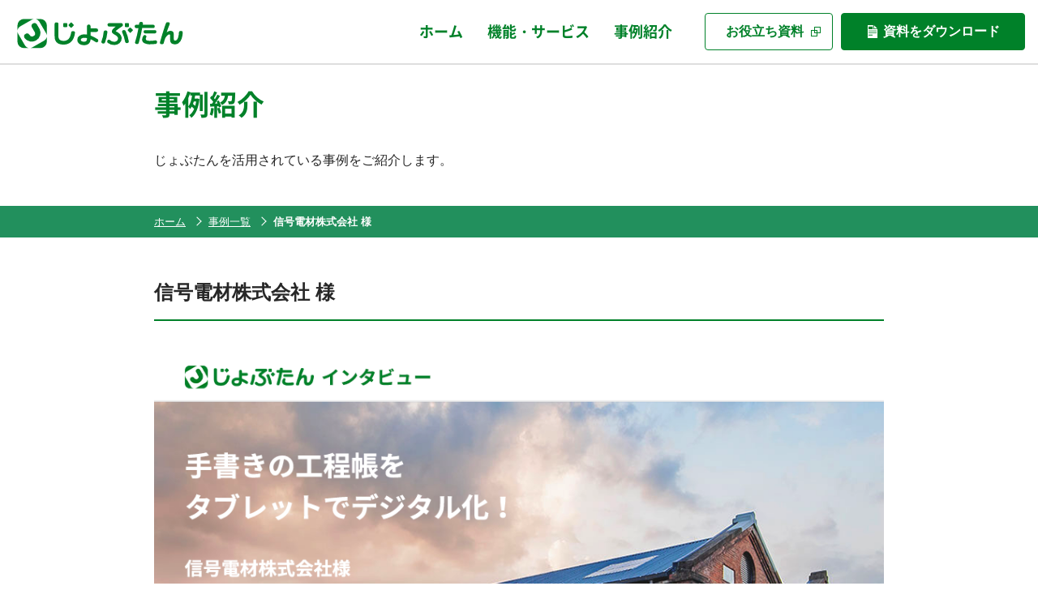

--- FILE ---
content_type: text/html; charset=UTF-8
request_url: https://www.job-tan.jp/case_study/case04/
body_size: 31413
content:
<!doctype html>
<html lang="ja"
	prefix="og: https://ogp.me/ns#" >
<head prefix="og: http://ogp.me/ns# website: http://ogp.me/ns/website#">
  <!-- Google Tag Manager -->
  <script>(function(w,d,s,l,i){w[l]=w[l]||[];w[l].push({'gtm.start':new Date().getTime(),event:'gtm.js'});var f=d.getElementsByTagName(s)[0],j=d.createElement(s),dl=l!='dataLayer'?'&l='+l:'';j.async=true;j.src='https://www.googletagmanager.com/gtm.js?id='+i+dl;f.parentNode.insertBefore(j,f);})(window,document,'script','dataLayer','GTM-W7W6TWZ');</script>
  <!-- End Google Tag Manager -->
  <meta charset="UTF-8">
  <meta name="viewport" content="width=device-width, initial-scale=1">
    <link rel="profile" href="https://gmpg.org/xfn/11">
  <link rel="shortcut icon" href="https://www.job-tan.jp/wp-content/themes/jobtan/favicon.ico"/>
    <meta name="viewport-extra" content="width=device-width,initial-scale=1,min-width=375"/>
  <script src="https://cdn.jsdelivr.net/npm/viewport-extra@2.0.1/dist/iife/viewport-extra.min.js" async ></script>
    <title>信号電材株式会社 様 | | じょぶたん｜スマホを利用した作業時間計測ツール</title>

<!-- All In One SEO Pack 3.7.1[1022,1071] -->
<meta name="description"  content="じょぶたんユーザー 信号電材株式会社　大牟田事業所　製造グループ 石川所長補佐、灯器チーム　坂口リーダー 信号電材株式会社は福岡県大牟田市に本社を置く交通信号機の開発、製造を行う会社です。歩行者信号灯器、車両信号灯器の組み立て作業の工程管理のために、これまでは作業者に工程帳に手書きで作業時間を書いてもらっていました。し" />

<script type="application/ld+json" class="aioseop-schema">{}</script>
<link rel="canonical" href="https://www.job-tan.jp/case_study/case04/" />
<meta property="og:type" content="article" />
<meta property="og:title" content="信号電材株式会社 様 | | じょぶたん｜スマホを利用した作業時間計測ツール" />
<meta property="og:description" content="じょぶたんユーザー 信号電材株式会社　大牟田事業所　製造グループ 石川所長補佐、灯器チーム　坂口リーダー 信号電材株式会社は福岡県大牟田市に本社を置く交通信号機の開発、製造を行う会社です。歩行者信号灯器、車両信号灯器の組み立て作業の工程管理のために、これまでは作業者に工程帳に手書きで作業時間を書いてもらっていました。しかし手書きの作業時間記録は作業者の負担になっており、現場管理者が手書きの記録をパ" />
<meta property="og:url" content="https://www.job-tan.jp/case_study/case04/" />
<meta property="og:site_name" content="じょぶたん｜スマホを利用した作業時間計測ツール" />
<meta property="og:image" content="https://www.job-tan.jp/wp-content/themes/jobtan/images/top/ogp.png" />
<meta property="article:published_time" content="2022-07-20T02:00:56Z" />
<meta property="article:modified_time" content="2022-07-19T10:42:09Z" />
<meta property="og:image:secure_url" content="https://www.job-tan.jp/wp-content/themes/jobtan/images/top/ogp.png" />
<meta name="twitter:card" content="summary" />
<meta name="twitter:title" content="信号電材株式会社 様 | | じょぶたん｜スマホを利用した作業時間計測ツール" />
<meta name="twitter:description" content="じょぶたんユーザー 信号電材株式会社　大牟田事業所　製造グループ 石川所長補佐、灯器チーム　坂口リーダー 信号電材株式会社は福岡県大牟田市に本社を置く交通信号機の開発、製造を行う会社です。歩行者信号灯器、車両信号灯器の組み立て作業の工程管理のために、これまでは作業者に工程帳に手書きで作業時間を書いてもらっていました。しかし手書きの作業時間記録は作業者の負担になっており、現場管理者が手書きの記録をパ" />
<meta name="twitter:image" content="https://www.job-tan.jp/wp-content/themes/jobtan/images/top/ogp.png" />
			<script type="text/javascript" >
				window.ga=window.ga||function(){(ga.q=ga.q||[]).push(arguments)};ga.l=+new Date;
				ga('create', 'UA-180530000-1', 'auto');
				// Plugins
				
				ga('send', 'pageview');
			</script>
			<script async src="https://www.google-analytics.com/analytics.js"></script>
			<!-- All In One SEO Pack -->
<link rel='dns-prefetch' href='//www.google.com' />
<link rel='dns-prefetch' href='//yubinbango.github.io' />
<link rel='dns-prefetch' href='//s.w.org' />
<link rel="alternate" type="application/rss+xml" title="じょぶたん｜スマホを利用した作業時間計測ツール &raquo; フィード" href="https://www.job-tan.jp/feed/" />
<link rel="alternate" type="application/rss+xml" title="じょぶたん｜スマホを利用した作業時間計測ツール &raquo; コメントフィード" href="https://www.job-tan.jp/comments/feed/" />
		<script type="text/javascript">
			window._wpemojiSettings = {"baseUrl":"https:\/\/s.w.org\/images\/core\/emoji\/13.0.0\/72x72\/","ext":".png","svgUrl":"https:\/\/s.w.org\/images\/core\/emoji\/13.0.0\/svg\/","svgExt":".svg","source":{"concatemoji":"https:\/\/www.job-tan.jp\/wp-includes\/js\/wp-emoji-release.min.js?ver=5.5.1"}};
			!function(e,a,t){var r,n,o,i,p=a.createElement("canvas"),s=p.getContext&&p.getContext("2d");function c(e,t){var a=String.fromCharCode;s.clearRect(0,0,p.width,p.height),s.fillText(a.apply(this,e),0,0);var r=p.toDataURL();return s.clearRect(0,0,p.width,p.height),s.fillText(a.apply(this,t),0,0),r===p.toDataURL()}function l(e){if(!s||!s.fillText)return!1;switch(s.textBaseline="top",s.font="600 32px Arial",e){case"flag":return!c([127987,65039,8205,9895,65039],[127987,65039,8203,9895,65039])&&(!c([55356,56826,55356,56819],[55356,56826,8203,55356,56819])&&!c([55356,57332,56128,56423,56128,56418,56128,56421,56128,56430,56128,56423,56128,56447],[55356,57332,8203,56128,56423,8203,56128,56418,8203,56128,56421,8203,56128,56430,8203,56128,56423,8203,56128,56447]));case"emoji":return!c([55357,56424,8205,55356,57212],[55357,56424,8203,55356,57212])}return!1}function d(e){var t=a.createElement("script");t.src=e,t.defer=t.type="text/javascript",a.getElementsByTagName("head")[0].appendChild(t)}for(i=Array("flag","emoji"),t.supports={everything:!0,everythingExceptFlag:!0},o=0;o<i.length;o++)t.supports[i[o]]=l(i[o]),t.supports.everything=t.supports.everything&&t.supports[i[o]],"flag"!==i[o]&&(t.supports.everythingExceptFlag=t.supports.everythingExceptFlag&&t.supports[i[o]]);t.supports.everythingExceptFlag=t.supports.everythingExceptFlag&&!t.supports.flag,t.DOMReady=!1,t.readyCallback=function(){t.DOMReady=!0},t.supports.everything||(n=function(){t.readyCallback()},a.addEventListener?(a.addEventListener("DOMContentLoaded",n,!1),e.addEventListener("load",n,!1)):(e.attachEvent("onload",n),a.attachEvent("onreadystatechange",function(){"complete"===a.readyState&&t.readyCallback()})),(r=t.source||{}).concatemoji?d(r.concatemoji):r.wpemoji&&r.twemoji&&(d(r.twemoji),d(r.wpemoji)))}(window,document,window._wpemojiSettings);
		</script>
		<style type="text/css">
img.wp-smiley,
img.emoji {
	display: inline !important;
	border: none !important;
	box-shadow: none !important;
	height: 1em !important;
	width: 1em !important;
	margin: 0 .07em !important;
	vertical-align: -0.1em !important;
	background: none !important;
	padding: 0 !important;
}
</style>
	<link rel='stylesheet' id='wp-block-library-css'  href='https://www.job-tan.jp/wp-includes/css/dist/block-library/style.min.css?ver=5.5.1' type='text/css' media='all' />
<link rel='stylesheet' id='contact-form-7-css'  href='https://www.job-tan.jp/wp-content/plugins/contact-form-7/includes/css/styles.css?ver=5.3' type='text/css' media='all' />
<link rel='stylesheet' id='doratan-style-css'  href='https://www.job-tan.jp/wp-content/themes/jobtan/css/main.css?ver=20260121112811' type='text/css' media='all' />
<link rel='stylesheet' id='doratan-form-style-css'  href='https://www.job-tan.jp/wp-content/themes/jobtan/css/form.css?ver=20260121112811' type='text/css' media='all' />
<link rel='stylesheet' id='lightboxStyle-css'  href='https://www.job-tan.jp/wp-content/plugins/lightbox-plus/css/shadowed/colorbox.min.css?ver=2.7.2' type='text/css' media='screen' />
<script type='text/javascript' src='https://www.job-tan.jp/wp-includes/js/jquery/jquery.js?ver=1.12.4-wp' id='jquery-core-js'></script>
<link rel="https://api.w.org/" href="https://www.job-tan.jp/wp-json/" /><link rel="alternate" type="application/json" href="https://www.job-tan.jp/wp-json/wp/v2/case_study/66" /><link rel="EditURI" type="application/rsd+xml" title="RSD" href="https://www.job-tan.jp/xmlrpc.php?rsd" />
<link rel="wlwmanifest" type="application/wlwmanifest+xml" href="https://www.job-tan.jp/wp-includes/wlwmanifest.xml" /> 
<link rel='prev' title='株式会社ジェムコ日本経営 様' href='https://www.job-tan.jp/case_study/case03/' />
<link rel='next' title='株式会社ＳＵＭＣＯ 様' href='https://www.job-tan.jp/case_study/case05/' />
<meta name="generator" content="WordPress 5.5.1" />
<link rel='shortlink' href='https://www.job-tan.jp/?p=66' />
<link rel="alternate" type="application/json+oembed" href="https://www.job-tan.jp/wp-json/oembed/1.0/embed?url=https%3A%2F%2Fwww.job-tan.jp%2Fcase_study%2Fcase04%2F" />
<link rel="alternate" type="text/xml+oembed" href="https://www.job-tan.jp/wp-json/oembed/1.0/embed?url=https%3A%2F%2Fwww.job-tan.jp%2Fcase_study%2Fcase04%2F&#038;format=xml" />
<style type="text/css">.recentcomments a{display:inline !important;padding:0 !important;margin:0 !important;}</style><link rel="icon" href="https://www.job-tan.jp/wp-content/uploads/2021/11/cropped-favicon-1-32x32.png" sizes="32x32" />
<link rel="icon" href="https://www.job-tan.jp/wp-content/uploads/2021/11/cropped-favicon-1-192x192.png" sizes="192x192" />
<link rel="apple-touch-icon" href="https://www.job-tan.jp/wp-content/uploads/2021/11/cropped-favicon-1-180x180.png" />
<meta name="msapplication-TileImage" content="https://www.job-tan.jp/wp-content/uploads/2021/11/cropped-favicon-1-270x270.png" />
</head>

<body class="case_study-template-default single single-case_study postid-66">
  <!-- Google Tag Manager (noscript) -->
  <noscript><iframe src="https://www.googletagmanager.com/ns.html?id=GTM-W7W6TWZ" height="0" width="0" style="display:none;visibility:hidden"></iframe></noscript>
  <!-- End Google Tag Manager (noscript) -->
  <header class="header" id="header">
    <div class="header_wrapper">
      
      <div class="header__left-box">
        <div class="header__sp-menu">
          <span class="header__sp-menu__trigger" id="menu-trigger">
            <span></span>
            <span></span>
            <span></span>
          </span>
        </div>
        <h1>
          <a href="https://www.job-tan.jp"><img src="https://www.job-tan.jp/wp-content/themes/jobtan/images/top/title.svg" alt="じょぶたん" class="header__title"></a>
        </h1>
      </div>
      
      <div class="header__right-box">
                <nav class="header__sp-nav-box">
          <ul class="header__right-box__menu" >
            <li><a class="txt-link" href="https://www.job-tan.jp">ホーム</a></li>
            <li><a class="txt-link" href="https://www.job-tan.jp#service-menu">機能・サービス</a></li>
            <li><a class="txt-link" href="https://www.job-tan.jp/case_study/">事例紹介</a></li>
            <li class="btn-block"><a class="btn-link icon-new-window" href="https://www.logitan.jp/dl_document_list" target="_blank">お役立ち資料</a></li>
            <li>
              <a href="https://www.job-tan.jp/download/" target="_blank" class="btn-link green">資料をダウンロード</a>
            </li>
          </ul>
          <div class="header__right-box__pc-dl-btn">
            <a href="https://www.job-tan.jp/download/" target="_blank" class="header__trial-link">資料ダウンロード</a>
          </div>
        </nav>
              </div>
    </div>
  </header>

<main id="list_style_page" class="case_study">
  <div class="box_title">
    <div class="wrap">
    <h2 class="title_page">事例紹介</h2>
    <p class="sub_text">じょぶたんを活用されている事例をご紹介します。</p>
  </div>
  </div>
  <div class="breadcrumb">
  <ol class="crumb clearfix wrap">
    <li class="linkHome"><a href="https://www.job-tan.jp">ホーム</a></li>
          <li><a href="https://www.job-tan.jp/case_study/">事例一覧</a></li>
              <li>信号電材株式会社 様</li>
      </ol>
</div>  
  <div class="contents_section">
    <div class="wrap">
      <h3 class="section_title">
                <span class="main_text">信号電材株式会社 様</span>
      </h3>
            
      
      <div class="section_contents_box">
        <div class="case-style">
          <img loading="lazy" src="https://www.job-tan.jp/wp-content/uploads/2022/07/img_shingod1.png" alt="手書きの工程帳をタブレットでデジタル化！" width="950" height="618" class="size-full wp-image-68　page-key-img" srcset="https://www.job-tan.jp/wp-content/uploads/2022/07/img_shingod1.png 950w, https://www.job-tan.jp/wp-content/uploads/2022/07/img_shingod1-300x195.png 300w, https://www.job-tan.jp/wp-content/uploads/2022/07/img_shingod1-768x500.png 768w" sizes="(max-width: 950px) 100vw, 950px" />

<h4>じょぶたんユーザー</h4>
<p class="user_info"><a href="https://www.shingo-d.co.jp/company/" rel="noopener noreferrer" target="_blank">信号電材株式会社</a>　<br>大牟田事業所　製造グループ 石川所長補佐、灯器チーム　坂口リーダー</p>

<p>信号電材株式会社は福岡県大牟田市に本社を置く交通信号機の開発、製造を行う会社です。歩行者信号灯器、車両信号灯器の組み立て作業の工程管理のために、これまでは作業者に工程帳に手書きで作業時間を書いてもらっていました。しかし手書きの作業時間記録は作業者の負担になっており、現場管理者が手書きの記録をパソコン入力する時間もかかっていたので、工程管理をデジタル化する目的で工場内の各工程の現場に置いたタブレットで複数の作業者の時間計測ができる「じょぶたん」タブレットを利用することにしました。（以下、敬称略。聞き手：ＮＸ総研・井上、福井）</p>

<dl class="interview-section">
	<dt class="interviewer">総研</dt>
	<dd>「じょぶたん」を知ったきっかけは？</dd>
	<dt class="guests">信号電材</dt>
	<dd>福岡市に物流業務を委託している倉庫会社があり、そこでスマートフォンで倉庫の作業時間を計測しているのを見ました。信号灯器の組み立ては手作業が多く、工程管理は工程帳に手書きで作業時間を記入してもらってそれを集計してやっていたのですが、これを使えば工程管理が楽にできるのではないかと考えて、このサービスを提供しているNX総研さんをネット検索で調べてHPからコンタクトしてオンラインデモを依頼しました。</dd>
	
	<dt class="interviewer">総研</dt>
	<dd>「じょぶたん」タブレットを導入した理由は？</dd>
	<dt class="guests">信号電材</dt>
	<dd>オンラインデモの時にスマートフォン以外にタブレットもあると聞いて、組み立て作業は工程ごとに決まった場所でやることが多いので、うちのケースではタブレットの方が向いているかもしれないと思いました。とりあえずここ大牟田事業所で3か月間のスポット契約でやってみたのですが、手書きではアバウトな感じでしか記録できていなかった作業時間が正確に取れるようになりました。かなり使えることがわかったので、今は荒尾事業所を含めて2拠点で利用しています。</dd>
	
	<dt class="interviewer">総研</dt>
	<dd>「じょぶたん」を使ってみて良かった点は？</dd>
	<dt class="guests">信号電材</dt>
	<dd>紙の工程帳のときよりも精度の高い作業時間が計測できて分析も簡単にできる点です。今のところメリットしかありません。大牟田事業所と荒尾事業所では生産するものが異なっていて、大牟田事業所は信号灯器の組み立て作業がメイン、荒尾事業所は信号灯器につける柱など大きなものを作っています。荒尾事業所は大きいものを作るので大牟田事業所より時間がかかる作業が多いのですが、どれぐらい違いがあるのか正確にわかるようになりました。生産のリードタイムと作業員一人一人がどの工程でどの作業をどれくらいの時間やったのかも把握できています。</dd>
	
	<div class="interview-imgbox">
	<img loading="lazy" src="https://www.job-tan.jp/wp-content/uploads/2022/07/img_shingod2.png" alt="写真1：大牟田事業所での「じょぶたん」タブレットを利用現場" width="1900" height="1470" class="alignnone size-full wp-image-69" srcset="https://www.job-tan.jp/wp-content/uploads/2022/07/img_shingod2.png 1900w, https://www.job-tan.jp/wp-content/uploads/2022/07/img_shingod2-300x232.png 300w, https://www.job-tan.jp/wp-content/uploads/2022/07/img_shingod2-1024x792.png 1024w, https://www.job-tan.jp/wp-content/uploads/2022/07/img_shingod2-768x594.png 768w, https://www.job-tan.jp/wp-content/uploads/2022/07/img_shingod2-1536x1188.png 1536w" sizes="(max-width: 1900px) 100vw, 1900px" />
	<p>写真1：大牟田事業所での「じょぶたん」タブレットを利用現場</p>
	</div>
	
	<dt class="interviewer">総研</dt>
	<dd>「じょぶたん」で改善して欲しい点はありますか？</dd>
	<dt class="guests">信号電材</dt>
	<dd>今は作業名の名前の付け方に工夫をしてやっていて、作業レベル１、２、３がうまく活用できていない状態なので、ここを使いこなして品種ごとにもっと細かい分析ができるようにしたいです。</dd>
	<dt class="interviewer">総研</dt>
	<dd>「じょぶたん」にはフリーテンプレート機能があって作業レベル１、２、３をお客様が分析をしやすいように自由に設定することができます。例えば作業レベル１に品種、作業レベル２に工程名を設定して計測すれば品種・工程毎の分析がかなり容易にできます。あと「計測作業リスト」の中の作業コードを利用してもらうこともできます。施設名を品種、作業コードを工程名で設定する方法もあります。</dd>
	<dt class="guests">信号電材</dt>
	<dd>あと工程によって作業者の移動が多い現場が一部であって、そういう現場は作業が切り替わるタイミングでタブレットのところまで行ってボタンを押すのが面倒な場合があります。作業者が手元でボタンを押せるような仕組みがあればいいのですが。</dd>
	<dt class="interviewer">総研</dt>
	<dd>スマートフォンとタブレットを併用してご利用頂くこともできます。作業者の移動が少ない工程はタブレット、移動が多い工程はスマートフォンという形で使い分けをしても計測データは両方を合算した形で集計できますので、移動が多い一部の作業者のスマートフォン利用をご検討下さい。<br>本日は貴重なお時間とご意見を賜り、誠に有難うございました。</dd>
	
	<div class="interview-imgbox">
	<img loading="lazy" src="https://www.job-tan.jp/wp-content/uploads/2022/07/img_shingod3.png" alt="写真２：大牟田事業所　製造グループ　石川所長補佐" width="1900" height="1426" class="alignnone size-full wp-image-70" srcset="https://www.job-tan.jp/wp-content/uploads/2022/07/img_shingod3.png 1900w, https://www.job-tan.jp/wp-content/uploads/2022/07/img_shingod3-300x225.png 300w, https://www.job-tan.jp/wp-content/uploads/2022/07/img_shingod3-1024x769.png 1024w, https://www.job-tan.jp/wp-content/uploads/2022/07/img_shingod3-768x576.png 768w, https://www.job-tan.jp/wp-content/uploads/2022/07/img_shingod3-1536x1153.png 1536w" sizes="(max-width: 1900px) 100vw, 1900px" />
	<p>写真２：大牟田事業所　製造グループ　石川所長補佐</p>
	</div>
	
	<div class="interview-imgbox">
	<img loading="lazy" src="https://www.job-tan.jp/wp-content/uploads/2022/07/img_shingod4.png" alt="写真３：社員用駐車場では様々な種類の信号灯器の耐久試験が行われていました" width="850" height="1133" class="alignnone size-full wp-image-71  max50" srcset="https://www.job-tan.jp/wp-content/uploads/2022/07/img_shingod4.png 850w, https://www.job-tan.jp/wp-content/uploads/2022/07/img_shingod4-225x300.png 225w, https://www.job-tan.jp/wp-content/uploads/2022/07/img_shingod4-768x1024.png 768w" sizes="(max-width: 850px) 100vw, 850px" />
	<p>写真３：社員用駐車場では様々な種類の信号灯器の耐久試験が行われていました</p>
	</div>
	
	</dl>           </div>
      </div>
    </div>
  </div><!--/contents_section-->
  
  <div class="document_list_section">
    <h3 class="single_section_title">その他活用事例</h3>

    <div class="wrap">
      <ul class="document_list twoline_list">
                <li>
          <a href="https://www.job-tan.jp/case_study/case12/">
            <div class="img-box"
                             style="background-image: url('https://www.job-tan.jp/wp-content/uploads/2025/02/img_mahito-logo.jpg')"
                          >
                        </div>
            <div class="info-box">
              <h4 class="title">
              株式会社マヒト様              </h4>
              <p class="description">
              名刺印刷を中心に封筒やチラシ、ポストカードやポスターなど様々な印刷物をWEBで注文できるネット印刷通…              </p>
              <span class="btn">さらに詳しく</span>
            </div>
          </a>
        </li>
                <li>
          <a href="https://www.job-tan.jp/case_study/case11/">
            <div class="img-box"
                             style="background-image: url('https://www.job-tan.jp/wp-content/uploads/2025/01/img_obayashi-logo.jpg')"
                          >
                        </div>
            <div class="info-box">
              <h4 class="title">
              株式会社大林組様              </h4>
              <p class="description">
              スーパーゼネコン（総合建設会社）である大林組のDX本部で見積部門の現状把握とデジタル技術を使った新し…              </p>
              <span class="btn">さらに詳しく</span>
            </div>
          </a>
        </li>
                </ul>
            </div>
  </div>
  
  <section class="form-section">
    <div id="contact" class="area_contant">
      <div class="wrap">
        <h2 class="title_contact">お問い合わせ</h2>
        <p class="txtNote">ご相談、サービスについてのご質問やご要望がございましたら、下記フォームよりお気軽にお問い合わせください。</p>

        <div role="form" class="wpcf7" id="wpcf7-f7-o1" lang="ja" dir="ltr">
<div class="screen-reader-response"><p role="status" aria-live="polite" aria-atomic="true"></p> <ul></ul></div>
<form action="/case_study/case04/#wpcf7-f7-o1" method="post" class="wpcf7-form init" novalidate="novalidate" data-status="init">
<div style="display: none;">
<input type="hidden" name="_wpcf7" value="7" />
<input type="hidden" name="_wpcf7_version" value="5.3" />
<input type="hidden" name="_wpcf7_locale" value="ja" />
<input type="hidden" name="_wpcf7_unit_tag" value="wpcf7-f7-o1" />
<input type="hidden" name="_wpcf7_container_post" value="0" />
<input type="hidden" name="_wpcf7_posted_data_hash" value="" />
<input type="hidden" name="_wpcf7_recaptcha_response" value="" />
</div>
<div class="tbl_contact">
<div class="tbl_tr">
<div class="tbl_th col1">会社名<span class="icon">必須</span></div>
<div class="tbl_td col3"><span class="wpcf7-form-control-wrap my-company"><input type="text" name="my-company" value="" size="40" class="wpcf7-form-control wpcf7-text wpcf7-validates-as-required inp_cmn" aria-required="true" aria-invalid="false" placeholder="サンプル株式会社" /></span></div>
</p></div>
<div class="tbl_tr">
<div class="tbl_th col1">部署名<span class="icon">必須</span></div>
<div class="tbl_td col3"><span class="wpcf7-form-control-wrap my-position"><input type="text" name="my-position" value="" size="40" class="wpcf7-form-control wpcf7-text wpcf7-validates-as-required inp_cmn" aria-required="true" aria-invalid="false" placeholder="サンプル部署" /></span></div>
</p></div>
<div class="tbl_tr">
<div class="tbl_th col1">お名前<span class="icon">必須</span></div>
<div class="tbl_td col3"><span class="wpcf7-form-control-wrap your-name"><input type="text" name="your-name" value="" size="40" class="wpcf7-form-control wpcf7-text wpcf7-validates-as-required inp_cmn" aria-required="true" aria-invalid="false" placeholder="山田 太郎" /></span></div>
</p></div>
<div class="tbl_tr">
<div class="tbl_th col1">メールアドレス<span class="icon">必須</span></div>
<div class="tbl_td col3"><span class="wpcf7-form-control-wrap my-email"><input type="email" name="my-email" value="" size="40" class="wpcf7-form-control wpcf7-text wpcf7-email wpcf7-validates-as-required wpcf7-validates-as-email inp_cmn" aria-required="true" aria-invalid="false" placeholder="sample@example.com" /></span></div>
</p></div>
<div class="tbl_tr">
<div class="tbl_th col1">電話番号<span class="icon">必須</span></div>
<div class="tbl_td col3"><span class="wpcf7-form-control-wrap my-tel"><input type="tel" name="my-tel" value="" size="40" class="wpcf7-form-control wpcf7-text wpcf7-tel wpcf7-validates-as-required wpcf7-validates-as-tel inp_cmn" aria-required="true" aria-invalid="false" placeholder="000-1234-5678" /></span></div>
</p></div>
<div class="tbl_tr">
<div class="tbl_th align_top col1">お問い合わせ内容<span class="icon">必須</span></div>
<div class="tbl_td col3"><span class="wpcf7-form-control-wrap your-message"><textarea name="your-message" cols="40" rows="10" class="wpcf7-form-control wpcf7-textarea wpcf7-validates-as-required txtArea" aria-required="true" aria-invalid="false" placeholder="お問い合わせ内容を入力してください"></textarea></span></div>
</p></div>
</div>
<div class="tbl_contact colspan3">
<div class="tbl_tr privacy-area">
<div class="tbl_td center">
<p class="two_line_block"><span class="wpcf7-form-control-wrap check-privacy"><span class="wpcf7-form-control wpcf7-checkbox wpcf7-validates-as-required"><span class="wpcf7-list-item first last"><label><input type="checkbox" name="check-privacy[]" value="個人情報保護の方針について同意する" /><span class="wpcf7-list-item-label">個人情報保護の方針について同意する</span></label></span></span></span></p>
<p class="two_line_block">個人情報保護方針は<a href="https://www.nittsu-soken.co.jp/privacy" target="_blank">こちら</a></p>
</p></div>
</p></div>
<div class="tbl_tr">
<div class="tbl_td center submit-button-area">
      <input type="submit" value="お問い合わせする" class="wpcf7-form-control wpcf7-submit btn_submit contact-form-submit-button" />
    </div>
</p></div>
</div>
<div class="wpcf7-response-output" aria-hidden="true"></div></form></div>        <p class="notes_for_recaptcha3">This site is protected by reCAPTCHA and the Google
  <a href="https://policies.google.com/privacy" target="_blank" rel="noopener">Privacy Policy</a> and
  <a href="https://policies.google.com/terms" target="_blank" rel="noopener">Terms of Service</a> apply.
</p>
      </div>
    </div>
  </section>
  
</main>
<footer>
  <div class="footer-info">
    <a href="#header"><img src="https://www.job-tan.jp/wp-content/themes/jobtan/images/top/top-button.png" alt="" id="to-top"></a>
    <a href="https://www.job-tan.jp"><img src="https://www.job-tan.jp/wp-content/themes/jobtan/images/top/title.svg" alt="" class="footer-info__title"></a>
    <div class="footer-info__privacy">
      <div class="footer-info-privacy">
        <a href="https://www.nx-soken.co.jp/" target="_blank" class="footer-info-privacy__link">運営会社</a>
        <div class="footer-info-privacy__separator">
          |
        </div>
        <a href="https://www.nx-soken.co.jp/privacy" target="_blank" class="footer-info-privacy__link">個人情報保護方針</a>
      </div>
    </div>
  </div>

  <div class="copyright">
    <div class="copyright__sentence">
      &copy;2020-2026 NX Logistics Research Institute and Consulting, Inc.
    </div>
  </div>
</footer>


<script>
document.addEventListener( 'wpcf7mailsent', function( event ) {
  if ( '7' == event.detail.contactFormId ) {
    ga( 'send', 'event', 'contactform7', 'submit', 'contact' );
  }
  else if ( '13' == event.detail.contactFormId ) {
    ga( 'send', 'event', 'contactform7', 'submit', 'download' );
  }
}, false );
</script>
<!-- Lightbox Plus Colorbox v2.7.2/1.5.9 - 2013.01.24 - Message: 0-->
<script type="text/javascript">
jQuery(document).ready(function($){
  $("a[rel*=lightbox]").colorbox({initialWidth:"30%",initialHeight:"30%",maxWidth:"90%",maxHeight:"90%",opacity:0.8});
});
</script>
<script type='text/javascript' id='contact-form-7-js-extra'>
/* <![CDATA[ */
var wpcf7 = {"apiSettings":{"root":"https:\/\/www.job-tan.jp\/wp-json\/contact-form-7\/v1","namespace":"contact-form-7\/v1"}};
/* ]]> */
</script>
<script type='text/javascript' src='https://www.job-tan.jp/wp-content/plugins/contact-form-7/includes/js/scripts.js?ver=5.3' id='contact-form-7-js'></script>
<script type='text/javascript' src='https://www.google.com/recaptcha/api.js?render=6LcF19kaAAAAAGI_dofKjvapJ1li9bX_wrS2a0VL&#038;ver=3.0' id='google-recaptcha-js'></script>
<script type='text/javascript' id='wpcf7-recaptcha-js-extra'>
/* <![CDATA[ */
var wpcf7_recaptcha = {"sitekey":"6LcF19kaAAAAAGI_dofKjvapJ1li9bX_wrS2a0VL","actions":{"homepage":"homepage","contactform":"contactform"}};
/* ]]> */
</script>
<script type='text/javascript' src='https://www.job-tan.jp/wp-content/plugins/contact-form-7/modules/recaptcha/script.js?ver=5.3' id='wpcf7-recaptcha-js'></script>
<script type='text/javascript' src='https://www.job-tan.jp/wp-content/themes/jobtan/js/bundle.js?ver=1768994891' id='doratan-main-js'></script>
<script type='text/javascript' src='https://yubinbango.github.io/yubinbango/yubinbango.js' id='yubinbango-js'></script>
<script type='text/javascript' src='https://www.job-tan.jp/wp-content/plugins/lightbox-plus/js/jquery.colorbox.1.5.9-min.js?ver=1.5.9' id='jquery-colorbox-js'></script>
<script type='text/javascript' src='https://www.job-tan.jp/wp-includes/js/wp-embed.min.js?ver=5.5.1' id='wp-embed-js'></script>

</body>
</html>


--- FILE ---
content_type: text/html; charset=utf-8
request_url: https://www.google.com/recaptcha/api2/anchor?ar=1&k=6LcF19kaAAAAAGI_dofKjvapJ1li9bX_wrS2a0VL&co=aHR0cHM6Ly93d3cuam9iLXRhbi5qcDo0NDM.&hl=en&v=PoyoqOPhxBO7pBk68S4YbpHZ&size=invisible&anchor-ms=20000&execute-ms=30000&cb=u72rckaxl0fv
body_size: 48706
content:
<!DOCTYPE HTML><html dir="ltr" lang="en"><head><meta http-equiv="Content-Type" content="text/html; charset=UTF-8">
<meta http-equiv="X-UA-Compatible" content="IE=edge">
<title>reCAPTCHA</title>
<style type="text/css">
/* cyrillic-ext */
@font-face {
  font-family: 'Roboto';
  font-style: normal;
  font-weight: 400;
  font-stretch: 100%;
  src: url(//fonts.gstatic.com/s/roboto/v48/KFO7CnqEu92Fr1ME7kSn66aGLdTylUAMa3GUBHMdazTgWw.woff2) format('woff2');
  unicode-range: U+0460-052F, U+1C80-1C8A, U+20B4, U+2DE0-2DFF, U+A640-A69F, U+FE2E-FE2F;
}
/* cyrillic */
@font-face {
  font-family: 'Roboto';
  font-style: normal;
  font-weight: 400;
  font-stretch: 100%;
  src: url(//fonts.gstatic.com/s/roboto/v48/KFO7CnqEu92Fr1ME7kSn66aGLdTylUAMa3iUBHMdazTgWw.woff2) format('woff2');
  unicode-range: U+0301, U+0400-045F, U+0490-0491, U+04B0-04B1, U+2116;
}
/* greek-ext */
@font-face {
  font-family: 'Roboto';
  font-style: normal;
  font-weight: 400;
  font-stretch: 100%;
  src: url(//fonts.gstatic.com/s/roboto/v48/KFO7CnqEu92Fr1ME7kSn66aGLdTylUAMa3CUBHMdazTgWw.woff2) format('woff2');
  unicode-range: U+1F00-1FFF;
}
/* greek */
@font-face {
  font-family: 'Roboto';
  font-style: normal;
  font-weight: 400;
  font-stretch: 100%;
  src: url(//fonts.gstatic.com/s/roboto/v48/KFO7CnqEu92Fr1ME7kSn66aGLdTylUAMa3-UBHMdazTgWw.woff2) format('woff2');
  unicode-range: U+0370-0377, U+037A-037F, U+0384-038A, U+038C, U+038E-03A1, U+03A3-03FF;
}
/* math */
@font-face {
  font-family: 'Roboto';
  font-style: normal;
  font-weight: 400;
  font-stretch: 100%;
  src: url(//fonts.gstatic.com/s/roboto/v48/KFO7CnqEu92Fr1ME7kSn66aGLdTylUAMawCUBHMdazTgWw.woff2) format('woff2');
  unicode-range: U+0302-0303, U+0305, U+0307-0308, U+0310, U+0312, U+0315, U+031A, U+0326-0327, U+032C, U+032F-0330, U+0332-0333, U+0338, U+033A, U+0346, U+034D, U+0391-03A1, U+03A3-03A9, U+03B1-03C9, U+03D1, U+03D5-03D6, U+03F0-03F1, U+03F4-03F5, U+2016-2017, U+2034-2038, U+203C, U+2040, U+2043, U+2047, U+2050, U+2057, U+205F, U+2070-2071, U+2074-208E, U+2090-209C, U+20D0-20DC, U+20E1, U+20E5-20EF, U+2100-2112, U+2114-2115, U+2117-2121, U+2123-214F, U+2190, U+2192, U+2194-21AE, U+21B0-21E5, U+21F1-21F2, U+21F4-2211, U+2213-2214, U+2216-22FF, U+2308-230B, U+2310, U+2319, U+231C-2321, U+2336-237A, U+237C, U+2395, U+239B-23B7, U+23D0, U+23DC-23E1, U+2474-2475, U+25AF, U+25B3, U+25B7, U+25BD, U+25C1, U+25CA, U+25CC, U+25FB, U+266D-266F, U+27C0-27FF, U+2900-2AFF, U+2B0E-2B11, U+2B30-2B4C, U+2BFE, U+3030, U+FF5B, U+FF5D, U+1D400-1D7FF, U+1EE00-1EEFF;
}
/* symbols */
@font-face {
  font-family: 'Roboto';
  font-style: normal;
  font-weight: 400;
  font-stretch: 100%;
  src: url(//fonts.gstatic.com/s/roboto/v48/KFO7CnqEu92Fr1ME7kSn66aGLdTylUAMaxKUBHMdazTgWw.woff2) format('woff2');
  unicode-range: U+0001-000C, U+000E-001F, U+007F-009F, U+20DD-20E0, U+20E2-20E4, U+2150-218F, U+2190, U+2192, U+2194-2199, U+21AF, U+21E6-21F0, U+21F3, U+2218-2219, U+2299, U+22C4-22C6, U+2300-243F, U+2440-244A, U+2460-24FF, U+25A0-27BF, U+2800-28FF, U+2921-2922, U+2981, U+29BF, U+29EB, U+2B00-2BFF, U+4DC0-4DFF, U+FFF9-FFFB, U+10140-1018E, U+10190-1019C, U+101A0, U+101D0-101FD, U+102E0-102FB, U+10E60-10E7E, U+1D2C0-1D2D3, U+1D2E0-1D37F, U+1F000-1F0FF, U+1F100-1F1AD, U+1F1E6-1F1FF, U+1F30D-1F30F, U+1F315, U+1F31C, U+1F31E, U+1F320-1F32C, U+1F336, U+1F378, U+1F37D, U+1F382, U+1F393-1F39F, U+1F3A7-1F3A8, U+1F3AC-1F3AF, U+1F3C2, U+1F3C4-1F3C6, U+1F3CA-1F3CE, U+1F3D4-1F3E0, U+1F3ED, U+1F3F1-1F3F3, U+1F3F5-1F3F7, U+1F408, U+1F415, U+1F41F, U+1F426, U+1F43F, U+1F441-1F442, U+1F444, U+1F446-1F449, U+1F44C-1F44E, U+1F453, U+1F46A, U+1F47D, U+1F4A3, U+1F4B0, U+1F4B3, U+1F4B9, U+1F4BB, U+1F4BF, U+1F4C8-1F4CB, U+1F4D6, U+1F4DA, U+1F4DF, U+1F4E3-1F4E6, U+1F4EA-1F4ED, U+1F4F7, U+1F4F9-1F4FB, U+1F4FD-1F4FE, U+1F503, U+1F507-1F50B, U+1F50D, U+1F512-1F513, U+1F53E-1F54A, U+1F54F-1F5FA, U+1F610, U+1F650-1F67F, U+1F687, U+1F68D, U+1F691, U+1F694, U+1F698, U+1F6AD, U+1F6B2, U+1F6B9-1F6BA, U+1F6BC, U+1F6C6-1F6CF, U+1F6D3-1F6D7, U+1F6E0-1F6EA, U+1F6F0-1F6F3, U+1F6F7-1F6FC, U+1F700-1F7FF, U+1F800-1F80B, U+1F810-1F847, U+1F850-1F859, U+1F860-1F887, U+1F890-1F8AD, U+1F8B0-1F8BB, U+1F8C0-1F8C1, U+1F900-1F90B, U+1F93B, U+1F946, U+1F984, U+1F996, U+1F9E9, U+1FA00-1FA6F, U+1FA70-1FA7C, U+1FA80-1FA89, U+1FA8F-1FAC6, U+1FACE-1FADC, U+1FADF-1FAE9, U+1FAF0-1FAF8, U+1FB00-1FBFF;
}
/* vietnamese */
@font-face {
  font-family: 'Roboto';
  font-style: normal;
  font-weight: 400;
  font-stretch: 100%;
  src: url(//fonts.gstatic.com/s/roboto/v48/KFO7CnqEu92Fr1ME7kSn66aGLdTylUAMa3OUBHMdazTgWw.woff2) format('woff2');
  unicode-range: U+0102-0103, U+0110-0111, U+0128-0129, U+0168-0169, U+01A0-01A1, U+01AF-01B0, U+0300-0301, U+0303-0304, U+0308-0309, U+0323, U+0329, U+1EA0-1EF9, U+20AB;
}
/* latin-ext */
@font-face {
  font-family: 'Roboto';
  font-style: normal;
  font-weight: 400;
  font-stretch: 100%;
  src: url(//fonts.gstatic.com/s/roboto/v48/KFO7CnqEu92Fr1ME7kSn66aGLdTylUAMa3KUBHMdazTgWw.woff2) format('woff2');
  unicode-range: U+0100-02BA, U+02BD-02C5, U+02C7-02CC, U+02CE-02D7, U+02DD-02FF, U+0304, U+0308, U+0329, U+1D00-1DBF, U+1E00-1E9F, U+1EF2-1EFF, U+2020, U+20A0-20AB, U+20AD-20C0, U+2113, U+2C60-2C7F, U+A720-A7FF;
}
/* latin */
@font-face {
  font-family: 'Roboto';
  font-style: normal;
  font-weight: 400;
  font-stretch: 100%;
  src: url(//fonts.gstatic.com/s/roboto/v48/KFO7CnqEu92Fr1ME7kSn66aGLdTylUAMa3yUBHMdazQ.woff2) format('woff2');
  unicode-range: U+0000-00FF, U+0131, U+0152-0153, U+02BB-02BC, U+02C6, U+02DA, U+02DC, U+0304, U+0308, U+0329, U+2000-206F, U+20AC, U+2122, U+2191, U+2193, U+2212, U+2215, U+FEFF, U+FFFD;
}
/* cyrillic-ext */
@font-face {
  font-family: 'Roboto';
  font-style: normal;
  font-weight: 500;
  font-stretch: 100%;
  src: url(//fonts.gstatic.com/s/roboto/v48/KFO7CnqEu92Fr1ME7kSn66aGLdTylUAMa3GUBHMdazTgWw.woff2) format('woff2');
  unicode-range: U+0460-052F, U+1C80-1C8A, U+20B4, U+2DE0-2DFF, U+A640-A69F, U+FE2E-FE2F;
}
/* cyrillic */
@font-face {
  font-family: 'Roboto';
  font-style: normal;
  font-weight: 500;
  font-stretch: 100%;
  src: url(//fonts.gstatic.com/s/roboto/v48/KFO7CnqEu92Fr1ME7kSn66aGLdTylUAMa3iUBHMdazTgWw.woff2) format('woff2');
  unicode-range: U+0301, U+0400-045F, U+0490-0491, U+04B0-04B1, U+2116;
}
/* greek-ext */
@font-face {
  font-family: 'Roboto';
  font-style: normal;
  font-weight: 500;
  font-stretch: 100%;
  src: url(//fonts.gstatic.com/s/roboto/v48/KFO7CnqEu92Fr1ME7kSn66aGLdTylUAMa3CUBHMdazTgWw.woff2) format('woff2');
  unicode-range: U+1F00-1FFF;
}
/* greek */
@font-face {
  font-family: 'Roboto';
  font-style: normal;
  font-weight: 500;
  font-stretch: 100%;
  src: url(//fonts.gstatic.com/s/roboto/v48/KFO7CnqEu92Fr1ME7kSn66aGLdTylUAMa3-UBHMdazTgWw.woff2) format('woff2');
  unicode-range: U+0370-0377, U+037A-037F, U+0384-038A, U+038C, U+038E-03A1, U+03A3-03FF;
}
/* math */
@font-face {
  font-family: 'Roboto';
  font-style: normal;
  font-weight: 500;
  font-stretch: 100%;
  src: url(//fonts.gstatic.com/s/roboto/v48/KFO7CnqEu92Fr1ME7kSn66aGLdTylUAMawCUBHMdazTgWw.woff2) format('woff2');
  unicode-range: U+0302-0303, U+0305, U+0307-0308, U+0310, U+0312, U+0315, U+031A, U+0326-0327, U+032C, U+032F-0330, U+0332-0333, U+0338, U+033A, U+0346, U+034D, U+0391-03A1, U+03A3-03A9, U+03B1-03C9, U+03D1, U+03D5-03D6, U+03F0-03F1, U+03F4-03F5, U+2016-2017, U+2034-2038, U+203C, U+2040, U+2043, U+2047, U+2050, U+2057, U+205F, U+2070-2071, U+2074-208E, U+2090-209C, U+20D0-20DC, U+20E1, U+20E5-20EF, U+2100-2112, U+2114-2115, U+2117-2121, U+2123-214F, U+2190, U+2192, U+2194-21AE, U+21B0-21E5, U+21F1-21F2, U+21F4-2211, U+2213-2214, U+2216-22FF, U+2308-230B, U+2310, U+2319, U+231C-2321, U+2336-237A, U+237C, U+2395, U+239B-23B7, U+23D0, U+23DC-23E1, U+2474-2475, U+25AF, U+25B3, U+25B7, U+25BD, U+25C1, U+25CA, U+25CC, U+25FB, U+266D-266F, U+27C0-27FF, U+2900-2AFF, U+2B0E-2B11, U+2B30-2B4C, U+2BFE, U+3030, U+FF5B, U+FF5D, U+1D400-1D7FF, U+1EE00-1EEFF;
}
/* symbols */
@font-face {
  font-family: 'Roboto';
  font-style: normal;
  font-weight: 500;
  font-stretch: 100%;
  src: url(//fonts.gstatic.com/s/roboto/v48/KFO7CnqEu92Fr1ME7kSn66aGLdTylUAMaxKUBHMdazTgWw.woff2) format('woff2');
  unicode-range: U+0001-000C, U+000E-001F, U+007F-009F, U+20DD-20E0, U+20E2-20E4, U+2150-218F, U+2190, U+2192, U+2194-2199, U+21AF, U+21E6-21F0, U+21F3, U+2218-2219, U+2299, U+22C4-22C6, U+2300-243F, U+2440-244A, U+2460-24FF, U+25A0-27BF, U+2800-28FF, U+2921-2922, U+2981, U+29BF, U+29EB, U+2B00-2BFF, U+4DC0-4DFF, U+FFF9-FFFB, U+10140-1018E, U+10190-1019C, U+101A0, U+101D0-101FD, U+102E0-102FB, U+10E60-10E7E, U+1D2C0-1D2D3, U+1D2E0-1D37F, U+1F000-1F0FF, U+1F100-1F1AD, U+1F1E6-1F1FF, U+1F30D-1F30F, U+1F315, U+1F31C, U+1F31E, U+1F320-1F32C, U+1F336, U+1F378, U+1F37D, U+1F382, U+1F393-1F39F, U+1F3A7-1F3A8, U+1F3AC-1F3AF, U+1F3C2, U+1F3C4-1F3C6, U+1F3CA-1F3CE, U+1F3D4-1F3E0, U+1F3ED, U+1F3F1-1F3F3, U+1F3F5-1F3F7, U+1F408, U+1F415, U+1F41F, U+1F426, U+1F43F, U+1F441-1F442, U+1F444, U+1F446-1F449, U+1F44C-1F44E, U+1F453, U+1F46A, U+1F47D, U+1F4A3, U+1F4B0, U+1F4B3, U+1F4B9, U+1F4BB, U+1F4BF, U+1F4C8-1F4CB, U+1F4D6, U+1F4DA, U+1F4DF, U+1F4E3-1F4E6, U+1F4EA-1F4ED, U+1F4F7, U+1F4F9-1F4FB, U+1F4FD-1F4FE, U+1F503, U+1F507-1F50B, U+1F50D, U+1F512-1F513, U+1F53E-1F54A, U+1F54F-1F5FA, U+1F610, U+1F650-1F67F, U+1F687, U+1F68D, U+1F691, U+1F694, U+1F698, U+1F6AD, U+1F6B2, U+1F6B9-1F6BA, U+1F6BC, U+1F6C6-1F6CF, U+1F6D3-1F6D7, U+1F6E0-1F6EA, U+1F6F0-1F6F3, U+1F6F7-1F6FC, U+1F700-1F7FF, U+1F800-1F80B, U+1F810-1F847, U+1F850-1F859, U+1F860-1F887, U+1F890-1F8AD, U+1F8B0-1F8BB, U+1F8C0-1F8C1, U+1F900-1F90B, U+1F93B, U+1F946, U+1F984, U+1F996, U+1F9E9, U+1FA00-1FA6F, U+1FA70-1FA7C, U+1FA80-1FA89, U+1FA8F-1FAC6, U+1FACE-1FADC, U+1FADF-1FAE9, U+1FAF0-1FAF8, U+1FB00-1FBFF;
}
/* vietnamese */
@font-face {
  font-family: 'Roboto';
  font-style: normal;
  font-weight: 500;
  font-stretch: 100%;
  src: url(//fonts.gstatic.com/s/roboto/v48/KFO7CnqEu92Fr1ME7kSn66aGLdTylUAMa3OUBHMdazTgWw.woff2) format('woff2');
  unicode-range: U+0102-0103, U+0110-0111, U+0128-0129, U+0168-0169, U+01A0-01A1, U+01AF-01B0, U+0300-0301, U+0303-0304, U+0308-0309, U+0323, U+0329, U+1EA0-1EF9, U+20AB;
}
/* latin-ext */
@font-face {
  font-family: 'Roboto';
  font-style: normal;
  font-weight: 500;
  font-stretch: 100%;
  src: url(//fonts.gstatic.com/s/roboto/v48/KFO7CnqEu92Fr1ME7kSn66aGLdTylUAMa3KUBHMdazTgWw.woff2) format('woff2');
  unicode-range: U+0100-02BA, U+02BD-02C5, U+02C7-02CC, U+02CE-02D7, U+02DD-02FF, U+0304, U+0308, U+0329, U+1D00-1DBF, U+1E00-1E9F, U+1EF2-1EFF, U+2020, U+20A0-20AB, U+20AD-20C0, U+2113, U+2C60-2C7F, U+A720-A7FF;
}
/* latin */
@font-face {
  font-family: 'Roboto';
  font-style: normal;
  font-weight: 500;
  font-stretch: 100%;
  src: url(//fonts.gstatic.com/s/roboto/v48/KFO7CnqEu92Fr1ME7kSn66aGLdTylUAMa3yUBHMdazQ.woff2) format('woff2');
  unicode-range: U+0000-00FF, U+0131, U+0152-0153, U+02BB-02BC, U+02C6, U+02DA, U+02DC, U+0304, U+0308, U+0329, U+2000-206F, U+20AC, U+2122, U+2191, U+2193, U+2212, U+2215, U+FEFF, U+FFFD;
}
/* cyrillic-ext */
@font-face {
  font-family: 'Roboto';
  font-style: normal;
  font-weight: 900;
  font-stretch: 100%;
  src: url(//fonts.gstatic.com/s/roboto/v48/KFO7CnqEu92Fr1ME7kSn66aGLdTylUAMa3GUBHMdazTgWw.woff2) format('woff2');
  unicode-range: U+0460-052F, U+1C80-1C8A, U+20B4, U+2DE0-2DFF, U+A640-A69F, U+FE2E-FE2F;
}
/* cyrillic */
@font-face {
  font-family: 'Roboto';
  font-style: normal;
  font-weight: 900;
  font-stretch: 100%;
  src: url(//fonts.gstatic.com/s/roboto/v48/KFO7CnqEu92Fr1ME7kSn66aGLdTylUAMa3iUBHMdazTgWw.woff2) format('woff2');
  unicode-range: U+0301, U+0400-045F, U+0490-0491, U+04B0-04B1, U+2116;
}
/* greek-ext */
@font-face {
  font-family: 'Roboto';
  font-style: normal;
  font-weight: 900;
  font-stretch: 100%;
  src: url(//fonts.gstatic.com/s/roboto/v48/KFO7CnqEu92Fr1ME7kSn66aGLdTylUAMa3CUBHMdazTgWw.woff2) format('woff2');
  unicode-range: U+1F00-1FFF;
}
/* greek */
@font-face {
  font-family: 'Roboto';
  font-style: normal;
  font-weight: 900;
  font-stretch: 100%;
  src: url(//fonts.gstatic.com/s/roboto/v48/KFO7CnqEu92Fr1ME7kSn66aGLdTylUAMa3-UBHMdazTgWw.woff2) format('woff2');
  unicode-range: U+0370-0377, U+037A-037F, U+0384-038A, U+038C, U+038E-03A1, U+03A3-03FF;
}
/* math */
@font-face {
  font-family: 'Roboto';
  font-style: normal;
  font-weight: 900;
  font-stretch: 100%;
  src: url(//fonts.gstatic.com/s/roboto/v48/KFO7CnqEu92Fr1ME7kSn66aGLdTylUAMawCUBHMdazTgWw.woff2) format('woff2');
  unicode-range: U+0302-0303, U+0305, U+0307-0308, U+0310, U+0312, U+0315, U+031A, U+0326-0327, U+032C, U+032F-0330, U+0332-0333, U+0338, U+033A, U+0346, U+034D, U+0391-03A1, U+03A3-03A9, U+03B1-03C9, U+03D1, U+03D5-03D6, U+03F0-03F1, U+03F4-03F5, U+2016-2017, U+2034-2038, U+203C, U+2040, U+2043, U+2047, U+2050, U+2057, U+205F, U+2070-2071, U+2074-208E, U+2090-209C, U+20D0-20DC, U+20E1, U+20E5-20EF, U+2100-2112, U+2114-2115, U+2117-2121, U+2123-214F, U+2190, U+2192, U+2194-21AE, U+21B0-21E5, U+21F1-21F2, U+21F4-2211, U+2213-2214, U+2216-22FF, U+2308-230B, U+2310, U+2319, U+231C-2321, U+2336-237A, U+237C, U+2395, U+239B-23B7, U+23D0, U+23DC-23E1, U+2474-2475, U+25AF, U+25B3, U+25B7, U+25BD, U+25C1, U+25CA, U+25CC, U+25FB, U+266D-266F, U+27C0-27FF, U+2900-2AFF, U+2B0E-2B11, U+2B30-2B4C, U+2BFE, U+3030, U+FF5B, U+FF5D, U+1D400-1D7FF, U+1EE00-1EEFF;
}
/* symbols */
@font-face {
  font-family: 'Roboto';
  font-style: normal;
  font-weight: 900;
  font-stretch: 100%;
  src: url(//fonts.gstatic.com/s/roboto/v48/KFO7CnqEu92Fr1ME7kSn66aGLdTylUAMaxKUBHMdazTgWw.woff2) format('woff2');
  unicode-range: U+0001-000C, U+000E-001F, U+007F-009F, U+20DD-20E0, U+20E2-20E4, U+2150-218F, U+2190, U+2192, U+2194-2199, U+21AF, U+21E6-21F0, U+21F3, U+2218-2219, U+2299, U+22C4-22C6, U+2300-243F, U+2440-244A, U+2460-24FF, U+25A0-27BF, U+2800-28FF, U+2921-2922, U+2981, U+29BF, U+29EB, U+2B00-2BFF, U+4DC0-4DFF, U+FFF9-FFFB, U+10140-1018E, U+10190-1019C, U+101A0, U+101D0-101FD, U+102E0-102FB, U+10E60-10E7E, U+1D2C0-1D2D3, U+1D2E0-1D37F, U+1F000-1F0FF, U+1F100-1F1AD, U+1F1E6-1F1FF, U+1F30D-1F30F, U+1F315, U+1F31C, U+1F31E, U+1F320-1F32C, U+1F336, U+1F378, U+1F37D, U+1F382, U+1F393-1F39F, U+1F3A7-1F3A8, U+1F3AC-1F3AF, U+1F3C2, U+1F3C4-1F3C6, U+1F3CA-1F3CE, U+1F3D4-1F3E0, U+1F3ED, U+1F3F1-1F3F3, U+1F3F5-1F3F7, U+1F408, U+1F415, U+1F41F, U+1F426, U+1F43F, U+1F441-1F442, U+1F444, U+1F446-1F449, U+1F44C-1F44E, U+1F453, U+1F46A, U+1F47D, U+1F4A3, U+1F4B0, U+1F4B3, U+1F4B9, U+1F4BB, U+1F4BF, U+1F4C8-1F4CB, U+1F4D6, U+1F4DA, U+1F4DF, U+1F4E3-1F4E6, U+1F4EA-1F4ED, U+1F4F7, U+1F4F9-1F4FB, U+1F4FD-1F4FE, U+1F503, U+1F507-1F50B, U+1F50D, U+1F512-1F513, U+1F53E-1F54A, U+1F54F-1F5FA, U+1F610, U+1F650-1F67F, U+1F687, U+1F68D, U+1F691, U+1F694, U+1F698, U+1F6AD, U+1F6B2, U+1F6B9-1F6BA, U+1F6BC, U+1F6C6-1F6CF, U+1F6D3-1F6D7, U+1F6E0-1F6EA, U+1F6F0-1F6F3, U+1F6F7-1F6FC, U+1F700-1F7FF, U+1F800-1F80B, U+1F810-1F847, U+1F850-1F859, U+1F860-1F887, U+1F890-1F8AD, U+1F8B0-1F8BB, U+1F8C0-1F8C1, U+1F900-1F90B, U+1F93B, U+1F946, U+1F984, U+1F996, U+1F9E9, U+1FA00-1FA6F, U+1FA70-1FA7C, U+1FA80-1FA89, U+1FA8F-1FAC6, U+1FACE-1FADC, U+1FADF-1FAE9, U+1FAF0-1FAF8, U+1FB00-1FBFF;
}
/* vietnamese */
@font-face {
  font-family: 'Roboto';
  font-style: normal;
  font-weight: 900;
  font-stretch: 100%;
  src: url(//fonts.gstatic.com/s/roboto/v48/KFO7CnqEu92Fr1ME7kSn66aGLdTylUAMa3OUBHMdazTgWw.woff2) format('woff2');
  unicode-range: U+0102-0103, U+0110-0111, U+0128-0129, U+0168-0169, U+01A0-01A1, U+01AF-01B0, U+0300-0301, U+0303-0304, U+0308-0309, U+0323, U+0329, U+1EA0-1EF9, U+20AB;
}
/* latin-ext */
@font-face {
  font-family: 'Roboto';
  font-style: normal;
  font-weight: 900;
  font-stretch: 100%;
  src: url(//fonts.gstatic.com/s/roboto/v48/KFO7CnqEu92Fr1ME7kSn66aGLdTylUAMa3KUBHMdazTgWw.woff2) format('woff2');
  unicode-range: U+0100-02BA, U+02BD-02C5, U+02C7-02CC, U+02CE-02D7, U+02DD-02FF, U+0304, U+0308, U+0329, U+1D00-1DBF, U+1E00-1E9F, U+1EF2-1EFF, U+2020, U+20A0-20AB, U+20AD-20C0, U+2113, U+2C60-2C7F, U+A720-A7FF;
}
/* latin */
@font-face {
  font-family: 'Roboto';
  font-style: normal;
  font-weight: 900;
  font-stretch: 100%;
  src: url(//fonts.gstatic.com/s/roboto/v48/KFO7CnqEu92Fr1ME7kSn66aGLdTylUAMa3yUBHMdazQ.woff2) format('woff2');
  unicode-range: U+0000-00FF, U+0131, U+0152-0153, U+02BB-02BC, U+02C6, U+02DA, U+02DC, U+0304, U+0308, U+0329, U+2000-206F, U+20AC, U+2122, U+2191, U+2193, U+2212, U+2215, U+FEFF, U+FFFD;
}

</style>
<link rel="stylesheet" type="text/css" href="https://www.gstatic.com/recaptcha/releases/PoyoqOPhxBO7pBk68S4YbpHZ/styles__ltr.css">
<script nonce="0epO7DdDWYsbt8FFWRJH-g" type="text/javascript">window['__recaptcha_api'] = 'https://www.google.com/recaptcha/api2/';</script>
<script type="text/javascript" src="https://www.gstatic.com/recaptcha/releases/PoyoqOPhxBO7pBk68S4YbpHZ/recaptcha__en.js" nonce="0epO7DdDWYsbt8FFWRJH-g">
      
    </script></head>
<body><div id="rc-anchor-alert" class="rc-anchor-alert"></div>
<input type="hidden" id="recaptcha-token" value="[base64]">
<script type="text/javascript" nonce="0epO7DdDWYsbt8FFWRJH-g">
      recaptcha.anchor.Main.init("[\x22ainput\x22,[\x22bgdata\x22,\x22\x22,\[base64]/[base64]/[base64]/[base64]/[base64]/UltsKytdPUU6KEU8MjA0OD9SW2wrK109RT4+NnwxOTI6KChFJjY0NTEyKT09NTUyOTYmJk0rMTxjLmxlbmd0aCYmKGMuY2hhckNvZGVBdChNKzEpJjY0NTEyKT09NTYzMjA/[base64]/[base64]/[base64]/[base64]/[base64]/[base64]/[base64]\x22,\[base64]\\u003d\x22,\x22wpDClcKeczU+wpzCkEPDtmg8wrjCmcKiwoMVPMKHw4d3GcKewqMIGsKbwrDCoMKsaMO0PMK+w5fCjU/Dm8KDw7oMd8OPOsKCVsOcw7nCnsODCcOiSQjDvjQRw5RBw7LDmMOrJcOoJMOJJsOaK0sYVTfCtwbCi8KRPS5Ow6YVw4fDhUdHKwLCiRtodsOJL8Olw5nDm8Ofwo3CpADCn2rDmm9ww5nCpgzCrsOswo3DoAXDq8K1wr5Yw6d/w6sAw7Q6DzXCrBfDilMjw5HCuQpCC8O5wqsgwp5fIsKbw6zCq8OiPsK9wrvDgg3Cmh7CnDbDlsKfOyUuwoBhWXInwr7DonosMhvCk8KmO8KXNX7DlsOER8OVeMKmQ2LDliXCrMOBd0smXcO6c8KRwrzDi3/Ds1gNwqrDhMO+R8Ohw53CuVnDicODw6rDhMKALsO9wrvDoRR6w7pyI8Kgw6PDmXdmSW3DiCZdw6/CjsKrbMO1w5zDrcKqCMK0w4NLTMOhVcKqIcK7KUYgwplXwqF+woRqwrPDhmR1wrZRQULCrkwzwqXDisOUGSElf3FXcyLDhMOAwpnDoj5Nw4MgHxhzAnBFwqM9W2Y4IU0wIE/ChABDw6nDpyHCncKrw53Cm3x7LnMSwpDDiFjCtMOrw6Zww6xdw7XDtcKawoMvWijCh8K3wrMfwoRnwpnCs8KGw4rDtG9XezNaw6xVHXAhVA/DtcKuwrtPcXdGRFk/wq3CnU7Dt2zDpjDCuC/Dk8KNXjo2w4vDug18w6/Ci8OILA/Dm8OHesKLwpJnfsKYw7RFDiTDsH7Do0bDlEphwqNhw7cGdcKxw6kcwpBBIjxyw7XCphXDqEU/w4R3ZDnCp8KRciIiwpkyW8OZZsO+wo3Dv8KpZ01cwqEBwq0uGcOZw4IMDMKhw4tbasKRwp1nTcOWwowDBcKyB8OiPsK5G8OuTcOyMSfCkMKsw697wq/DpDPCh1nChsKswqkXZVkSB0fCk8OpwpDDiAzChMKDfMKQPREcSsKMwrdAEMOFwoMYTMOPwptfW8OsJMOqw4YAI8KJCcOJwofCmX5Jw6wYX1zDuVPCm8K9wqHDkmY9AijDscOGwro9w4XCsMOXw6jDq1nCogs9Ekc8D8Ojwo5raMO9w43ClsKIQMKLDcKowp8Zwp/DgWnCkcK3eEk/[base64]/DmVxLMcOgwpJ8wp/[base64]/w4rDhmZbWcKBwqErVwkjw5nDpR3DjcOXw43DjMO0ccO8wojChMKiw5vCpTZSwrUfWcOpwoVTwoBnw7zDkcORGnfCv0/CkCoOwqIhPcOkwrnDgMK4VsOLw53CoMKuwqEQPQTDkMKywq3CncO7WnbDlXdYwo7DjgMAw43CsXHCpV92VmJRZsKBFmlsRlLDj2DCrcOQwo/Ci8OZA3LClFbCjhQ/VDPDksOTw68Gw5Zewqkrwph3bkfCr3nDiMO7WsOSPMKDaDA8w4TCjVILw4/[base64]/LD97wrVTJMKnwovDjsO4wrRdZsKKw5AMR8OPw4IiRMO6eETChcK2fxzCl8OqEm88DMKBw5A6dkNDP2TCjcOIZlQGAjLCglMYw6zCry1/w7TChDrDpxhZw5nCosKmYwfCu8K7asKiw4hCYsOEwr18wpVkwp3Co8KEwoEwOFfDhcOIKShHwpnCl1RhP8OMOD3DrXdgSmzDssKre3rCgsOlw7h9woTCjMKgBsOOVi3DusOOCk9fE3UkdcOLF1YPw79eC8O6w6/CoW5OF2rCiwHCqDwYdcKBwoNqV2E7SyfCq8KZw7w0KsKERMOWTjJxw6JTwpjCsjbCjcK6w5PDtcKIw7PDvRonw6jCuXU8wqvDv8KJacKuw6jCkcK3UmbDr8KLZsKnCsKow7ZHC8OHRGTDqcK/JTLDpcO+wofDpcO0HMKOw63Do3vCscOEUMKOwpsjLzLDs8O2GsObwopqwotKw4s5PsKkeVdawqx3w6UcGMKUw5DDr0MgRMOcbwR+wrXDlsOqwpc7w6YRw58fwpvDg8KaZcODOcOGwqhbwofCglTCjMO3KEpLFsO/KcK2eEF0fkfCusOod8KOw501GMKwwqtEwpt6wp9DTsKjwp/CkMO7woIMOsKnQsO8QwXDq8KbwqHDpMKFwqHCqHprFsKdwpfCkksbw6fDjcO2XMOOw4jClMOrSFh0w7rCpBU0wozCpcKbUXEcccO8Uz7DpsKBwpTDkgEHA8KVFifDmMKGaBsIU8O2e0MWw6LCgUctw4ApBHLDkMKowo7Dk8OZw7jDlcOIXsO3w7PCmsK8TMOpw7/DjcKcwpnDtEIaF8O6wonDtcOtwph/TBQGM8OZw4PCjEdCwrVzwqPDsGFzw77DrXrCoMO4w7/DmcOyw4HDi8KtIcKQKMKDT8ORwqZrwrxGw5dew5TCvMO2w48BW8KmemfCpz3DgzDDnMKmwrPCgVrClcKpdBVxTCnCoCnDvcOyHsKjbH7CucK1AnIyfsKKdFbCrMKkFsOAw6djZGQ6w6fCtsOywqTCuAltwrfDsMK4aMOiB8OBdgHDlFVFTSLDj0vCr1/Dmio3wo1rJsO9w4RaCcKSfsK2H8OdwotLJzXCo8Kbw5FOH8OfwptJwq7Chw1vw7PDoyhKVSxGJy7CpMKVw4hFwofDhsOSw5B/[base64]/Co8OiwpM8w5HCm3/[base64]/AcKYwpAHw6fCohonMwUlw5LDl1gkw7DClMK/IcOIwooYPMOaasOQwpUPwrvCpMK8wqzDl0PDrifDqW7DthLCm8OZeW/Dq8KAw7lkfRXDqGjChCLDozHDjSUrwrnCosKlJG1Fwrx/[base64]/f8Oaw7zCoxbCoMKEwpzCq8KbNxzDmjDCvcKpAMOrBVMFA0YSw57DqsO8w5Elwq9Iw5hLw4psDFN5GzRdwq/CiTZnOsOXw73CvsKwWjXDmsKJWU4sw7hJNsKJwr/DgcOkwr5UD3wKwpRYU8KMJzfDqcK0woskw7DDk8K1BcK/[base64]/DqhNXKcOPeGjDjCTCh8OIaMO9wqrDq1wMGcOPEsO2wr0owrPCq27DjzcSw4HDmcKCdMOLHcODw5ZJwoRkfsOHBQ4Nw5d9LBPDg8Kow5FuGMOVwr7DnVpMAMOAwp/DnMOfw5bDqlYGVsKZBcKowqk5M2BJw59ZwpTDtcKmwq42cD7CjgvDhMObw5Yuwp8BwpTCkhMLNcOrckhPw6vDiwnDqMK1w54RwrPCosOjMR9iZcOMwojDv8K2O8Oow4lmw4gMw69ANcOxw47CgcOWw5PDgsOtwqcdKcOhKH/[base64]/w4zCgsOGbsO9w7TDnsK9L1jDrlzDpMKSw4jCoMKrL3deKcOwesOhwqlgwqQ7DE8cBzN+wpTChE3Dv8KFUwzCjXvDhVR2YGbDujI1AsKeRMO5Q3/[base64]/V8OKwoPCnxBgw6Q/[base64]/eEhRU2jDoMO0IjURO2MzIcKVZXDDpMOJecKEL8O1woTCo8OYXTDCgnNvwqDDisOiw6vClcOSRlbDhE7DkMKZwq9bbFjCksO0w6TDnsOEXcKLwoYSFG/DvHVhKkjDosOoDUHDkFzCi1l/wp1qBzLCnAR2w6rCrypxwrLCoMO4wofCkxjDkcOSw6x+wrvCicOew4wRwpFuwqrDoUvCkcKYPhYMdsK3TxZEIMKJwobCgsOawo7CncOBw4/DmcK5d2TCpMODwpXDm8KtY2cBwoVLLj4AC8KaEcKdXMOrwrULw4hpBE0Vw43Dngxnwqo1wrbCu08jw4jChMORwqXDuyscTH93TCvDiMOpEAJAwp54V8KUw41PWMKUDcOFw73CpyrDscOBwrjCrSQmw5nDvznDisOmfcKOw5DDlyV/w5o+FMKCwpEXM2HDuBZeKcKXw47DsMO3w5zCrhlvwqU5PDTDqQnCrTTDpcOIbiMKw6TDnsOYw4zDqMOfwr/Cl8OxRTTCisKIw4PDlnkLwrfCpVvDkcOwVcKAwrLCgMKEVCnDrWnCpsK/AsKUw7nComhaw4bCs8O0w41TAcKFPR/CrcKcRQxpw4zCthVAYcOkwo5FfMKaw4BWwrE1w4AdwpYJS8KhwqHCoMKSwq/[base64]/CrQPCsjZSwqoKw5TCmnpBSzkAwqLCtcOrD8KONGTDkAvDusO7w4HDnFYYQsKQdS/Drl/CrcKowoVvRzDDrcKKbh81MATDhMKcwq9pw5PDrcOGw6TCrsOowoLCpTHDhHEyD1x2w5HCvMOZLRTDhsKuwqE9wpfDosOnwrXCgsOxw5jCkMO3wrLCnMKPCcOhbsK0wpDCoWZ7w6vDhQoJfcOfJgI/V8OUw4dPwphow4bDu8OVHUR7wqwWTsKKwpdiw4PDskzDnE/DsSUTwofCnElBw4lWEHjCskzDoMOEPsOdWC8vZsKXasOyNlbDpxDCo8K6ck/CrsONw6LCiH46eMOENsO0w5QPJMOnw5PChk5sw6LCn8KdHD3DlE/[base64]/Ci3bCohXCrsKHE8OOw6N8KsO0MhMWHsKSw7XDqsKewoA1U2PDv8Kxw7jCm0XCkhbDkkZgZMKjYMOwwrXClcOAwrPDnSvDi8K9RMKFAFzDi8KFwotVWkfDvwHDtMK5cRdQw64Pw74Tw69jw6DCpcOYVcOFw4LCpcO7ejgXwpsJwrs9T8OTG1NqwpQSwp/CisOLYixYIcOBwpHCpcOew77CjCkPPsOoM8KxXgcvdmbCq1UZwq3DtMO/wqPCocKTw43Dn8KEwoIWwpLDsDYMwrkuNQFLYcKDw4nDmAbCoA3DsjZhw47DkcKNIXfDvRRfSwrDqwvCmxMZwodTwp3DocKtw47CrnbDpMKTw4zCucO8wogUB8OEKMOQKxByHFcCScKbw4ogwp1/w5hSw6MowrJ4w7Iuw5DDtcOdBQ1Pwp9vQVzDucKYKcKtw7TCscKlPMOmGwXDpzHCkMKfGQrCg8KiwrfCnMOFWsOydsOaF8KeRTrDsMKHSRAswoxXK8OCw48Cwp/Dk8KMNRUEw7g7QcKHUsKzCiDDuW7Du8KpKsOjT8K1dsKxU3Fgw4EEwqMdw451csKew7fCmk/[base64]/CmEnCj0hlOEHDnjPCuiPCo8O4JMKXfE8DOHLCmMOPH1jDgMObw5LDicORKDoSwpnDhRHDpsKjw5ZNw4E0LsK/KcK6SMKaPSzDpG/Cl8OYG2hpw4dnwoVHw4bDvXNmOWw+HcO2w4pyZyvCmsKNWcK6OcOLw5FPw6vDnyzCh1/DlSbDmsK4KMKiGnpJMx5lS8KXL8OUP8KiZHFEw63DtWrDhcOVAcK7wqnCuMKwwrJyV8O/wrDDuQjDt8K8wpnCmVZzw4oOwqvCucKnw5LDiT7Dtzp7wq3CgcK8woEJwp/Ds24jwrrCpC9MKMOIb8Ovw6NOw5osw77CmMOROCl9w60Vw53CjGbCmnPDoEnCmUQCw4NUQMK3c0DDgBI7UVwaGsKTwrbCmE1Jw5nDg8K4w4nDhnAEZ1scwr/[base64]/DmibCocKwRXdBwpTCsi04G8KJfiQ+OA9GNsKLwpzDicKgRsKtw4TDrR7DnwLCjiQDwozCvwTDrS/DvsO2VAk/w7vDqUvCihHCjMKaEm4ZScOow4FxAEzDmsOww5fChsOLd8OAwrYPTTUVZjXCqwLCmcO7HMKJV0zCtXZLXMKlwoh1w4ZSwrjCosOHw47CmcOYIcOBeQ3Dh8Ofw4rCrXNDw6gUcsOywqUMGsOZbEvCsFTDoXUbFsOmVXzDu8Otwr/DpQ3CojzCrcKDGF8DwonDgwDCp3nDtxwyKsOXdcOOCh3DosKOw7HCucKidz/DgnI0CsKWHsKPwrkhw6vClcKHb8Klw4zCs3DCpV7CjDIWWMKmCCsCw5TDhgpIb8Klwr7CtULCrhEsw7VcwpsRMUHCkGLDr2LDminDsE/CkmXCqsO1wr8uw6ZEw4DCsWJcwrpDwpDCnETCj8K3w7jDo8OpZMOSwqNeCB1QwrPCkMOAw684w6PCvMOVPTfDrirDpU3Dm8OjV8OhwpVjw5hQw6Muw6EKwpg3w7zCpcK/[base64]/DrsO0YF0OZsKrw7h8w7jCrWggwrbDusKzwqTChsKfwprCvMOlLMKKw791wrYrw75twqzDuWsSw4jCq1nDkl7DtEhnMMOtw45Yw5IBUsKfwpTCosOGWmjCjDAOagzCtMODN8K3woHDtR/Ch2ANfMKgw6hlw6tUMA9jw7fDiMOUT8KaSMO1wqRYwrHDu0/CkcK8KhjCphvDrsOUwqVhGxDChE1fwrg/[base64]/Co8KawqIeY8O4FXHCsMK/cmDCn8O3wrtIfsKDO8KKW8KZBsK3wqFPwoLCmB0Cwqlvw5DDgwpuw7LCrCAzwqrDtF9qF8ORwpBUw7zDkkrCsnkWwpzCp8OEw6/Cl8Ksw5xAPVEiW1/ChhRKTcO/UiHDnsKFTnRuX8O2wrcXBCc9VMOEw4DDrh7DncOqUcOWfcOeOsKlw5dXfnZvd3ktKzk0wr/Dh1xwF3hRwr9lw5IUwp3DsANrFyJzEXnChMKRw6kFDwIZH8KIwpDDgDLDkcOQVHDDuR9cEh9zwoTCuywcwpU5QFHCvsKkwq7CoC/DnQ/DjXdewrDDiMKVwoc5w5p8PhfCq8K2wqrDtMKkRsOcJcO6wrhSwpIYagXCiMKpwrHClX4MZy3Cg8OtUMKvw4p0wqHCohJME8OXOsKaYU/Ci18CCELDklLDoMOYwr4cbsOua8Kiw518FsKCOsOQwrvCsnzChMOsw6QtesO4SDIABcOqw6HCmcOMw5rChH57w5RgwrTCv1ZdLS5Bw5jCvDnDtkgfRBsDEjUkw7nDjzpsFQYLKMO7w5YAw4bDlsOkQ8O8w6J2fsKrTcKGbnotw6fDrSjCrsKCwrnCgm7DuQ/DjipRRDswQygNUsK8wpJxwpBUCwMQw5zChR9Zw6/CqWR0woIvCFHDj2Ylw4TChcKGw6BCDVfChGDDi8KhNsK2wojDrHs/NMO8wpzCscKOE0V4wrHClMO4EMKWw4TDqHnDhl8CDcKVwrDDnMOpIcKXwp9Mw50vCHLCscO0NwR+AiPCjwvDqsKuwonCpcOzwrvDrsKzbsK3w7bCpRLDn1PDpzcmw7fCs8K/RsOmCcK2HWs7wpEPwrEqSjfDoT1Ww4bDl3TCnRkrwoPDrQ3CukF8wrDCv2MAw7IAw7jDoRPCsCMQw5nCmzhcEHF1IX3DkRkLFsOhXnXCq8OnWcO8wqJ8DcKfwqHCosO7w4bCsTvCgXwkEzA6G28tw4zDuCFjfA/CvHp4w7LCjsOww4JyDsO9wrnDkkIzLsKaHxvCvlDCt2UfwrbCtMKgFxRnw4vDrx3CpcOPE8KQw50xwpU3w5YPc8KmAsKEw7rDqcKIUAhPw4rDnsKnw4sJacOKwr7Cjg/CrMKAw7tWw6rDlsKWwrHCmcO8w4jDkMKZw6J7w7fDkcOOQGcUT8KVwqXDoMK8w40XEjswwq9wRx7CnTbDh8KLw6bDtsKDfcKdYDXDh00BwpwIw6p+wqHDkCHDksOcPCjCuFzCvcKlwqnCuEXDlV3CisOewploDhPCqjQ6wpl+w5FHwoZxKsOxUl96wqPDn8KGw4XCiX/ClVnCpjzDll3CmQE7d8OXHGFgDMKuwoXDgQIVw63ChAjDi8KvCsKBKH3DucKFw6zDvQvDhxYEw4LCrl4XXVAQwrhOTcKuA8K1w6TDgT3CnzbCpsKLDMK/EjcJVUETwqXDmsKzw5TCj3tcfTbDnTcMLMO9KSxTTkTDglrDjn1Rw7c/w5cfesKYw6Vbw7UBw65mVMO4e1cfIBDChwvCpBQzeSpkRBDCocOpw5wPwpDClMO+w5khw7TCkcKLGlxIwqLCnhrCs0Rma8OkSsKFwoPCiMKgwq3Ct8K5eVTDncOjTVzDihoNTkZgw7R1wqccw4vDgcK/w6/[base64]/CncKNAsOVZEfCt8O9T8Ogw5xSU8Klw4bCrH9fwrA9fBcDwpDDsknDgMOaw7fDpMKkCkVXw4XDicOJwrnDpmHCnA1XwrVVacOFd8OewqfDicKFwp3ChArDp8OCYcK0esK4wrzDnThcTXooQsKUa8ObC8KFwo/Dn8Oxw6kNwr12wrbChFQxw47CnRjDqX/[base64]/[base64]/[base64]/[base64]/CoWYFEMKkwrs+wojCjAd1wrjCvyDDl8OQwozCuMOiw7vChcKYw5RnecKjGQHCpsKSG8Koc8KRwrwaw6vDjXMuwpjDkHV+wp7Dr1l9RiLDvWXClMKRwoXDhcO7woJAOGt+w7/CpsKhSsKGw4JZwr3CssKww7HCrMKeHsOAw4zCrHEbwo4OZQ0cw4hxQMOqAmVVw6Uuwr3DrEA/w7/CgcK8GDIFBwvDkDPCkMOSw5HDj8K2wrtJGmlNwo/DnBjCgcKKalN8wobDhsK+w70AKEUyw7/DmnbCq8ONwooFbsOoZ8KYw6HCslbDosOLw5pGwo8QXMO2w6QcF8KPw6rCsMK4wpbCs0XDhsKawotLwrVqwoJvdMObw7hfwpvCrzE8KXvDuMOVw7gjZDofw4DDhRPCnMO9w7wqw77CtjbDmhhqZkvDm07DuWEnKXHDtTDDlMK5wrvCgMOaw78PbsOcdcOZw7rDnX/CmXrCrjPDukTDv33CjMKuwqFjwowww7FeMHrClcOawpnCpcO5w4PCvSHDmsKFwqNlAwQMwq45w6kVaBPCrMOVwqoIw6VaIh3DisKGe8KxQlIgw6p7J0nCgsKhwp7DocKFan/[base64]/CucKBwpIjPMO/w64MYMO/[base64]/CkVzCr3XCncKtXcOow6jCmMOZc8OydljCosKYwqFDw4I9SsObwpvDjBXCt8KPbi5PwqABwqzCnT7DkDzCtRsHwqYOE0/CrcKnwpDDtcKeacOcwqfCpWDDtHh3JyrCphQmTXRwwrnCvcO9LcK0w5opw5vCoijCgMOxHU7CtcOnwoLCtgIow5phwrzCpmHDrMOewq1DwoQBE0TDqBbCkMKVw40Tw5/ClcKpwqfCicKtJC0UwrvDjDpBPGfCjMKTC8OEEcOywptWZMOnPcKLwopQB1t/Bl8kwoDDtXnCtHkGFMOGZnPClsKlHErDqsKePcOuw4xAAljCjw9KaTTDpFRzwodWwpPDpnQuw7IUYMKTeF4uOcOyw5YDwpxPSw1gVsOxw50bQcKzOMKlIcOwagHCuMOmw4lcw7/[base64]/[base64]/[base64]/Dn8O+WAYmworCqsO+d8OBKARkwoBKX8Kdwp9YHMOwOcOCw7pMw4HDtVlCfsKTOcO/F3jDi8OVU8Ovw6HCogYOF20AIG4vJisIw7/DiQlZc8OVw6XDvsOQwonDhsOgZsO8wq3DhMOAw73DsSJOdsOJaSnDrcO/[base64]/[base64]/[base64]/Dp2XCscK9w4nCrV7DjnckNTPDjsOPw7URw77CnkDDiMOhJMK6L8K+w47Dl8OPw6ZhwoLCnDzCmcK1w57CsjfCusOHJsO5SMOVbBLCssKLa8KuIDZXwqhgw5bDkFXDsMOuw65Wwp8OdFtPw4vCvcOcw6DDlsKpwr/Dk8KCw6wkwoBEPMKKEcOyw7LCr8Kbw4bDuMKSwoUrw5/Dnw9ya20neMOGw6Nzw6zCiGnDtCrDlsOaworCtgnDucKbwot9w5XDvHzDpCcww61TA8K+csKbflHDi8KjwrkiPsKFSg8dbcKHw4p3w5bClgXDkMOhw7MGIHsLw7wSEUZJw6RzXMOyMWzDj8KeSGzChcKMMMKwPjjCtQ/[base64]/w54Iwp7DgcO1QsOeK2/DssO2TMOES8Kow5nDisKtODZ3dMOqw6fCtiPCpSMQw4EUdMK5w57CosOUIlEYf8O6wr7Crl4SXMKMw4HCrFzDkMOGwo1mdFduwpHDt1nCnMOjw7seworDl8KgwrnDpF4YVXbCg8K3AsKcwpnCsMKPwokvw7bCicK/KlLDvMK0eDbCtcK4WAvCjynCrcOWZTbCmzXDqcKRw40/EcK4XMKfAcKLGCLDkMO/ZcOEPsOFacK5woPDi8KAfjN6w4XCjcOqVlTDrMOoC8K9L8Obwrx9wqNHT8KLw5HDgcOvY8O/ES/Dg17CpMO2wqYrwqBSw5FuwpvCtV/[base64]/Cu2HCscKje8OYe8OwCcOAw4sNDsO8TSBnGQ/DlznDrMK5w6gjMkDDsWVifDU5W046ZsK9wqTCqcOfaMOFc1stF0/CgcO9S8OSX8KEwpMtBMOpwqE+RsKrwrQVGz0jDmYscmoVWMOfDArCulnCslYYw6J/w4LCgsO5ChFuwoVFOMOtwo7CqsOFw6zCtsOgwqrDscOtW8Obwp8awqXCuGLDpcKJQMO8f8OHDSLDgRoSw5kKV8O8wqPDgENawo00acKSKx7Dl8OFw4VXwq/CvGIuw6DCvQw6wpDCsh4Lwolgw69GBDDCisKmFsKyw75qwrDDqMKpw6LCmzbCnsKxOMOcw53DmsOFBcOIwpLCrzTDnsOMKATDkjodI8O1wpvCosK5NA14w6Fgw7ctAic+Q8OIwrnDrcKNwq3ClHfDk8OGw4hsEy/CvsKdZcKbwpzCnmISwrzCo8KowoUnLsOnwoMPWMKZOjrCq8Ojfh3DjXDDiQnCjQTCl8Kcw5ccw67DjEJoTRlew5DDqnTCoyhrJWMWIsO2csKZMinCh8OYYVlOS2LDi1nDlcKuwrkNwo/CjsKgwp8YwqYvw7TCiBLDuMKJTV/DngLCn0Erw6bDqsK2w6R4VsKLw7TColcUw7XCnsKrwoAFw7/CkWt3FMOzRzrDtcKUJsOJw5Z8w4cvPEHDvMKZfC7DsFFywp1tRsK2woPCoCXCgcO9w4B2w7rDshpqwowFw7/DtTfDrEfCo8KNw6vCvWXDhMO4wobDq8Opw5wawqvDjClVFWZYwr1UW8KvZcKlEMOWwrp3cgDCp1nDuQ/CrsK4ImTCtsOnwpjCkH5Fw7vCvcK3AHTChCVDZcKBOzLDumxLBEwDdsOSLXpkX0fDhxTCt2fDjsOQwqDDlcOeO8OwN33CtcKOVUlPQsK8w5d5ECrDuWIcUsK9w6HCqsOtZcOVwqXCnX3DoMK0w4MTwofDggvDrsOsw6xgwpQQwo3Dp8OtGcKCw6R6wq/DnnLDjAQiw6TDmQDDvgfCu8OAAsOeN8OqDHA/w7xVw4A5w4nDgi1dNhEBwoY2M8KNAj0PwoPCgD0gGDrDqMOOTMO0wpFJw5PCh8O0c8OSw4/[base64]/DpcKzGxJuw7LCkBrCusKxwqpJBsKSw4LCmm8LXcKgB3XCs8OFX8O2w5k5w59Zw6Brw48qAMODaQ08woVNw7PCnsOtSksyw6PDukYWHcKZw7HCiMOTw7wwf2jDgMKIFcO5WRPDqCzDiW3DqMKADxbDsRzCim/DncKbwqzCv1wSFk4cLjVBdsOkO8Kew7rChl3DtnNTw5jCp2loLnjDrFnDisO1w7fDh3AaXMOywoMcw4V3woDDncKGw6pHYMOqPxgMwppkw4/DksKkd3EJCCITw6lywo8iwoTCr0bCrcKKwo8NLsK4wqPChEPCvE7Dq8KGbhvDsTlLDy7CmMK+fywtRR/DosO7eBZ/VMO1w6EUEMOiwqvDk0rCjkYjw55WDBpmw64+BCDDp2vDpwnDrMOkw4LCpAEPflbCj3Yfw5jCv8K/[base64]/CvStVaDgYUClJwqsVUycOKsOmw5DCiGTCkllWMcO9wplhw5kOwo/[base64]/ByjCkAMkYsOtTAczecK3OsKSw7rCmcOAw5PDoH4oYMOSwojDnsONZjjCpidSwoPDuMOKKcKtL1Jlw6HDuCIfXSsJw5UswpgFA8OpDcKfEyTDucKqRVPDjMO8AXbDqsOqFRVUBSxWfcKKwrgPEHZpwol9CCDDkVgwJzhGXV8Sez/DssOCwozCrMOQX8O5L2zCvgXDtsKkYsK+w4HDogkBLgo0w7/[base64]/ZcKWwpZNf8KhWAjCg2LCsUQXLsKlwpzDgFAnYUkfwqbCmmU0wrPDilsYRF0FBsO1V3tbw4bCp0/Ci8KvY8KYw5vDgn9Ew788YHd2QX3CncOJw7ljwp3Dl8OpOFNOTsKBUAHCizPCr8KKfWVXF2nCosK1KwNtZzoOw7Ukw7nDjWbDt8OZCMO4dUvDtcOcLinDhcKeODYyw7HCnXPDl8Olw6zDrsKvwqQZw5/DpcO3Yy/[base64]/wq8gOsKvFjJMWQrCpsKRwqTDkMOtwr51w6xZw59LbmnCln7CqMKvD2FHwr4OR8OKQsKqwpQVVsO0woRzw5lYO2ctwrI7wopkJcOeM0PDrm/CpggYw7rDs8KwwoPDnMO9w4/[base64]/CpMOtOxPDlsKdUQPCucKPwo13UnFSaUM6AgPDncObw6HCpF3CrcOWTMKfwpM7woYxCcOQwpxJwqbCmcKbP8KXw79lwo1hOMKMP8Osw7oKLMKZJMOmw4sLwrIzcA5jXBY1d8KPwpTDki7CpV8tD2XDnMKgwpfDhsOrwq/[base64]/w7tcI8Kqw6DCnsOhKwUGw65IPMKTFcOywrE/[base64]/DnGphw53DhcOAwqZzwr56wp3DrTDDvF3CpErCscKcFsOVdioTwpTChlrCrw82BBjCmzLCtcK/[base64]/[base64]/Di3vDvcKFBsKqwp51UMKoHcOwXsKlwqnDmyhYwofCp8O3w7s0w4bDt8Okw47CqVjCvsO5w7EaLDfDisO0ZhZgF8KDw4siw6AZLCJ7wqAUwpdZWB/[base64]/w4QTwojDgsOGYsOYwoF0w6ggZFcxDx0Uw5vCm8OuU8KmwoUtw7PDh8KnEsOXwonCmCvDgHTCpDViw5IuMsOGw7DDtsKhw6vCqz7DkSB8FsKpQUZ3w6PDqsOsUcOsw60qw7d5wr/CilrDs8OhXMO3WmcTwrNJwp1UbF8vw69MwqfDhURow6lfIcO/wpnDtMKgwolWZMOjSRF2wo8nf8Odw43DhSzCq2MvHSJHwqYLwr7DusKpw6XDp8KOw7fDncKxJ8K2wrjDsAEuEsKaEsK5wrEvwpXDqsKMRlXCtMOZDQ/CqMOLC8OuAXt6wr7ClQTCswrDv8Kpw7LCicKgSicifMOGw7k5TFxKw5jCtGBVMsOIw7/[base64]/DrsKgFMOmXm/ChWwqIjrCgTbCjVZkLMOLUWd5w53Dsk/Cn8OkwrQew5Y7wozCgMO6w5dGSEbDkMOUwozDr07DlsKhX8Oaw6rDsWbCqEfDncOKw5/DsyRiO8K9AA/[base64]/DpD/Dv8KRUyPDtiEFw5rDg8OUw6YbwqlIw4dGTcKGw45BwrXClUvDsnoBTSdswpzCqcKsTMOkQsOyFcOLw7jClC/CqlLDkMO0Xk9Vdm3DlHdpHsK3DTB0J8K2SsKJVE5aQw9UDMOmw7A6wpxvw73CmcOvHMOpwoBGwprDsEh7w6B9UMK+woUHTkkIw68RZMO3w75cHMKIwo3Dv8ONw7tbwqAowqBbX2cCbMO3wq80N8OewofCscObw74CBcKHFkwuwoI+R8K/w6zDrTQKwqzDoGQVwoQgwprDjsOWwobCtcKiw7XDjkxGwqrCricTCyPCn8KPw7w/EFt/J3TChy/[base64]/NMOpfUwHwr7DjsKTw4bCh8Owwqsuw77DvcKpPcOqw77CsMK9YBd+wpnCr2zCvQzDp2HCsQrCklfCk2sZcT0Bw59lw4TDsRB7wqfCv8OUwqvDpcOmwpkCwrE8OsOkwpxAdXsuw6NMOcOswrtHw5IuAVgqw4YDXSnDq8O/Nwp/wo/DmwjDncKywo7Dt8KxwpHDicKOIsKCH8KxwpI9DjtfKy7Cs8KSTsOJZ8KWK8Oqwp/[base64]/w6AJwqrDvsK1McOsw4bDiETDq8OEGcO+wrQVYMOQw5tJw4gcJcO6ZsOcbFDCpWzDnEDCk8KIO8KIwqZBWMKVw6gFVMOmJ8OMS37DnsOdXDHCjzfCssKceyrChA9CwqkZwqLCgsKIG1jDs8KZwptIw7jCg3jDuTjCgMKENg08WMK2bMKswo/Di8KBWsOaVTdtCRMcwrPCpHPCgsO6wqzCmMO+SMKjPwvClABIwr3CucKcwpDDgcKrHTfCn1wxwp/CqcKXwrhTfyTCvhorw6JgwqTDsyh9YMOZXAjDqsKZwoAjTAFoY8KQwpMPw5nDk8OVwrwawq7DiTY+w5d6LsOGRcOxwpVXw43Dk8Kew5nDjGlFeDzDiEl/[base64]/Dj8OhL8O/[base64]/HX4iHcOqw57DrsK3w4rCg0PDg8OswofDvAPDvH3DkDfDqcKYGlvDnRbCmTbDsD0ww65twrVRw6PDsxMew7vCuWdiwqjDs1DDlxTCnEXCqsOBw5kLw7vCscOUEBnDvX/CgCVUFSbDpsOHwobCj8O9GcKjw6g6wp3Djzkpw4DCmUBgYsKuw6nCmsKjXsK4wrs2wqTDssK+RcOLwrvCg2zDhMOrEyUcAzsuw4bDtETCpMKIwpJOw5DCosKrwrXCksKmw6sENSg9wpIMw6NpLSwxbMKXB0fCmyt3VcO4wqYZw4howoXCuVjDrsK/[base64]/DnQ7CrE4Nw6YGX0bCgg1yF8OowosOw5/DnsONQjIHW8OCLcOWw4nDvMO6w4/DssOGKRHDjcKQacKIw7LDkBHCpsK1Ik1UwoROwrnDp8Kjw6cKDMKpWm7DisK1w5LCkFvDhsKRZMODwrdTBwgzFQx0aAx3wrDCi8K6W3U1w7fDgyxdwr9AR8Oyw7bCkMKawpbCl3glbXsQdTdaSGtQw6vDnyENJ8KMw5ETw6/DtxZiCcOPCcKNAMKUwq7ClsKEXmJfDj7DoX8hMsOXWE3CvSFEwrDDqcOKF8Okw6XDkjbCn8KdwpgRwp9HUMORw4nDg8OvwrMPwpTDlsOCwobDtzjDpx3Cl3/[base64]/KA0ew7osbVoDQcKKw5huH158TGXDsMKPw5bDnsKHw4t+VRYRwpLCtBTCll/DpcO/wr01PMOqGDBzw6RBesKnwpsgBMOCw7Y6wq/DiQ/CnMO+OcOCVMOdOsKueMKBZcKlwq0WOTLDjWjDjCEXwr5Jw5Y7P3YRCsKJEcOIFcOqZsK5NcOQwq3CvwjDpsKBwrIVcMOpNcKIwoV5JMKIXMO1wrLDsD8rwpEYEhTDnMKWO8O2EcOmwosHw77CqsOjYRhBXMKTLcOCYMKVLAkmbsKYw6jCijDDisO+wrNuEsK/GVgfQsOzwr/CkMOAXcO6w6c/CMOow4wCTkjDiknCiMOOwpN1HMOyw6kwTQtRwrknDsOfB8ONw6g6S8KNHjglwoDCpcKiwpp6w5fDgcKoW2jCvWvClFY8eMOUw5kSwoPCiX8GEnpgPUoiwqM2e0teIMKiMnEMT2TCrMKecsOQwrzDrsKBwpfDjAZ/LMOMwpfCggh6G8KJw5Z6B1zCtipCOW0Qw7/DtsOfwqnDkxPDkikcf8K6BXBHwpvDtV44wonDnETDs3d2wovDsyYXK2LDmV1owr7CljrCscKlwpwEfMOJwoZcLg3DnxDDmxxhfMK6w7kKfcOOWw48bW1LHBTDkXduJ8KrC8Orw79QI20IwpsEwqDCgyVyWcOGUcKAXD3CsDZwZ8OMw7DCo8OgK8Odw7l/w7jDjjgaIAtkNsKJDUTCqcK5w59eFMKjwqMIMyUOwprDksK3wrnCrsKkOMKXw6wRDcK+w7PDijrCocKgK8ODw6Uxw6fDmCATYQLDl8KYFlBeKcOCDH9iMA3DvivDgMOzw7vDoSs8JjMcFz/[base64]/[base64]/DvMOZFcO7wopqL8K4wpbDpcKyw4DDnzDCgcKnw4dPSxPDqcK9UcK3HMKPchJkGh9tPy/[base64]/Du8KPR8Kcw4nCtMOEfWFBPsK2w5LDhcKuw5zCgcKMAEDCtMO3w7DCjE3DuHfDtgoCYnnDhcOSwr0+MMK+wrh+OcONWMOiw74mQEHCrCjCsl/DpErDkMORBTbDkCIPw67DshbCl8OVG1Jew4vCoMOLw4Q4w4lUDHExUD5xMsKzw7lEw7s4w5/[base64]/DlW4ZwpfDj0HDucKdwpEPAsKOwqFNWsOCNRvDgxlJwpZOw75IwqfCgBHCj8K1HHHCmAfDgyPChQzCvFNywoQXZwfCiUbCrnofCMK/wrTDr8OaIhPDl299w7vDtcO0wq5SKEPDlsK2YsKsP8O1wqFHBQrCu8KPYQXDgsKBVEppYMOYw7fCvT3CrMKjw5LClCfCoQcAw6bChcKPCMKjwqHCl8Kkw7fDpk3ClgtYJMOyFDrClj/DiX0nI8KYNmwBw55iLxhFD8OKwo3Cv8Kaf8KJw5TDuUMnwqklwpHDkhTDvcOCwptvwojDhhHDjBvDjhlTesKwMWPDjSzDrw/[base64]/CucKNGGRgTMKeMQHCp1HDq30ybRIww5bCj8Kewo/[base64]/w7BUS14ww6cAwrzDtmNlVcOLwrALw4B0K8OhRsKTwo/[base64]/Dp2rCl8Kfw7HDpMKjw5jDrMOIw6tuwq/DtyDDl1ILwpjDtzPCpMOAAydndxPCrnPCoSpQHExcw6TCtsORwqTCsMKlKsOcJBhuw4Rlw75/w63DlcKowo1dRsObaQgiD8O+w78pwqohfA4ow7AAXcOww58ewo7Cu8Kiw7c9wo3DosO9R8ODBcK0WcKEwpfDiMKSwpwybg4hWU8/[base64]/wqHDtFfCmiJbPjRow7gGH8O+GcK0w5dew5QSIsOiw7nCinPDnRbCk8Ouwp3CjsO3UlnDvQ7Csn9qw7IYwptLPC54wrfDh8Ode2oyRcO0wrd+OGctw4R0HDvCl3BPRsOzwowowrd5OcOlMsKRXQQVw7TDjQATLS44QMOewroBbcK/wovCvFMJwqDClsOtw7kcw5F9wr/CkcK/w5/CusKeEijDkcOEwpZIwptmwrU7woF5YcKLScO1w4wxw6ElIB/Con3Cr8KtZsOIcTUCwoZLPcKZDVzCvDYtG8OCfMKLCMKHOsKowp/DlsOjw5fDk8KUDMKPLsOCw43DtwcnwqrDvWrDocKfZRbDn1RYa8OmRsKZw5TCoRUcO8KocMKEw4dtUsOdCy4len/CjwJVw4XDhsK4w40/wpw9YgdEDiHDhRPDnsKEwrgDHEgAwpPDtULCslYESVYOUcO8w45MHU8pNcOIw4nCn8ORf8KOw69iKEQbPMOKw7swA8Kaw5rDlcO0IMORLDJcwrbDjyXDmMOafwTCvMONC2c/w4rDv0fDj3/CvUUdwpVIwoAkw7U4wonCoBfDoXHDjw4Cw6I2w6BXw7/DosKOw7PCuMOYMgrDqMK0RWsaw4Bww4VVwrJxwrY4JHEDw5TClsOPw6fDj8OFwplnb1NxwoxWelDCpMOhwpLCo8KdwocZw7o+Ont8Izh1QHxZw4dPwovCtMKXwojCuy3Dh8K3w7zDgF83\x22],null,[\x22conf\x22,null,\x226LcF19kaAAAAAGI_dofKjvapJ1li9bX_wrS2a0VL\x22,0,null,null,null,1,[21,125,63,73,95,87,41,43,42,83,102,105,109,121],[1017145,391],0,null,null,null,null,0,null,0,null,700,1,null,0,\[base64]/76lBhnEnQkZnOKMAhnM8xEZ\x22,0,0,null,null,1,null,0,0,null,null,null,0],\x22https://www.job-tan.jp:443\x22,null,[3,1,1],null,null,null,1,3600,[\x22https://www.google.com/intl/en/policies/privacy/\x22,\x22https://www.google.com/intl/en/policies/terms/\x22],\x22PDmfFFXKntg5g/ncvIE6G19mUKVGjS8FJjQ0aNWyBQg\\u003d\x22,1,0,null,1,1768998496977,0,0,[176,4],null,[208,171,66,91],\x22RC-0d3AmtgdzYeFfg\x22,null,null,null,null,null,\x220dAFcWeA7MYhsi620sQaQ99KBRJ-nDcKEUWK1Nd1kmUg7tAKxhJY-SDfEkxzhfHVlC9YNXX9PTTaIUdQodQPH7o_D8nmXKbfrcRQ\x22,1769081297255]");
    </script></body></html>

--- FILE ---
content_type: text/css
request_url: https://www.job-tan.jp/wp-content/themes/jobtan/css/main.css?ver=20260121112811
body_size: 77302
content:
/*! sanitize.css v6.0.0 | CC0 License | github.com/csstools/sanitize.css */

/* Document
 * ========================================================================== */

/**
 * 1. Remove repeating backgrounds in all browsers (opinionated).
 * 2. Add border box sizing in all browsers (opinionated).
 */

*,
::before,
::after {
  background-repeat: no-repeat; /* 1 */
  box-sizing: border-box; /* 2 */
}

/**
 * 1. Add text decoration inheritance in all browsers (opinionated).
 * 2. Add vertical alignment inheritance in all browsers (opinionated).
 */

::before,
::after {
  text-decoration: inherit; /* 1 */
  vertical-align: inherit; /* 2 */
}

/**
 * 1. Correct the line height in all browsers.
 * 2. Add the default cursor in all browsers (opinionated).
 * 3. Prevent adjustments of font size after orientation changes in
 *    IE on Windows Phone and in iOS.
 * 4. Breaks words to prevent overflow in all browsers (opinionated).
 */

html {
  line-height: 1.15; /* 1 */
  cursor: default; /* 2 */
  -ms-text-size-adjust: 100%; /* 3 */
  -webkit-text-size-adjust: 100%; /* 3 */
  word-break: break-word; /* 4 */
}

/* Sections
 * ========================================================================== */

/**
 * Remove the margin in all browsers (opinionated).
 */

body {
  margin: 0;
}

/**
 * Correct the font size and margin on `h1` elements within `section` and
 * `article` contexts in Chrome, Firefox, and Safari.
 */

h1 {
  font-size: 2em;
  margin: 0.67em 0;
}

/* Grouping content
 * ========================================================================== */

/**
 * 1. Add the correct box sizing in Firefox.
 * 2. Show the overflow in Edge and IE.
 */

hr {
  box-sizing: content-box; /* 1 */
  height: 0; /* 1 */
  overflow: visible; /* 2 */
}

/**
 * Add the correct display in IE.
 */

main {
  display: block;
}

/**
 * Remove the list style on navigation lists in all browsers (opinionated).
 */

nav ol,
nav ul {
  list-style: none;
}

/**
 * 1. Correct the inheritance and scaling of font size in all browsers.
 * 2. Correct the odd `em` font sizing in all browsers.
 */

pre {
  font-family: monospace, monospace; /* 1 */
  font-size: 1em; /* 2 */
}

/* Text-level semantics
 * ========================================================================== */

/**
 * Remove the gray background on active links in IE 10.
 */

a {
  background-color: transparent;
}

/**
 * Add the correct text decoration in Edge, IE, Opera, and Safari.
 */

abbr[title] {
  text-decoration: underline;
  text-decoration: underline dotted;
}

/**
 * Add the correct font weight in Chrome, Edge, and Safari.
 */

b,
strong {
  font-weight: bolder;
}

/**
 * 1. Correct the inheritance and scaling of font size in all browsers.
 * 2. Correct the odd `em` font sizing in all browsers.
 */

code,
kbd,
samp {
  font-family: monospace, monospace; /* 1 */
  font-size: 1em; /* 2 */
}

/**
 * Add the correct font size in all browsers.
 */

small {
  font-size: 80%;
}

/*
 * Remove the text shadow on text selections in Firefox 61- (opinionated).
 * 1. Restore the coloring undone by defining the text shadow
 *    in all browsers (opinionated).
 */

::-moz-selection {
  background-color: #b3d4fc; /* 1 */
  color: #000; /* 1 */
  text-shadow: none;
}

::selection {
  background-color: #b3d4fc; /* 1 */
  color: #000; /* 1 */
  text-shadow: none;
}

/* Embedded content
 * ========================================================================== */

/*
 * Change the alignment on media elements in all browers (opinionated).
 */

audio,
canvas,
iframe,
img,
svg,
video {
  vertical-align: middle;
}

/**
 * Add the correct display in IE 9-.
 */

audio,
video {
  display: inline-block;
}

/**
 * Add the correct display in iOS 4-7.
 */

audio:not([controls]) {
  display: none;
  height: 0;
}

/**
 * Remove the border on images inside links in IE 10-.
 */

img {
  border-style: none;
}

/**
 * Change the fill color to match the text color in all browsers (opinionated).
 */

svg {
  fill: currentColor;
}

/**
 * Hide the overflow in IE.
 */

svg:not(:root) {
  overflow: hidden;
}

/* Tabular data
 * ========================================================================== */

/**
 * Collapse border spacing in all browsers (opinionated).
 */

table {
  border-collapse: collapse;
}

/* Forms
 * ========================================================================== */

/**
 * Remove the margin in Firefox and Safari.
 */

button,
input,
optgroup,
select,
textarea {
  margin: 0;
}

/**
 * Inherit styling in all browsers (opinionated).
 */

button,
input,
select,
textarea {
  font-family: inherit;
  font-size: inherit;
  line-height: inherit;
}

/**
 * 1. Show the overflow in IE.
 * 2. Remove the inheritance of text transform in Edge, Firefox, and IE.
 */

button {
  overflow: visible; /* 1 */
  text-transform: none; /* 2 */
}

/**
 * Correct the inability to style clickable types in iOS and Safari.
 */

button,
[type="button"],
[type="reset"],
[type="submit"] {
  -webkit-appearance: button;
}

/**
 * Restore the focus styles unset by the previous rule in Firefox.
 */

button:-moz-focusring,
[type="button"]:-moz-focusring,
[type="reset"]:-moz-focusring,
[type="submit"]:-moz-focusring {
  outline: 1px dotted ButtonText;
}

/**
 * Remove the inner border and padding in Firefox.
 */

::-moz-focus-inner {
  border-style: none;
  padding: 0;
}

/**
 * Correct the padding in Firefox.
 */

fieldset {
  padding: 0.35em 0.75em 0.625em;
}

/**
 * Show the overflow in Edge and IE.
 */

input {
  overflow: visible;
}

/**
 * 1. Correct the text wrapping in Edge and IE.
 * 2. Correct the color inheritance from `fieldset` elements in IE.
 * 3. Remove the padding so developers are not caught out when they zero out
 *    `fieldset` elements in all browsers.
 */

legend {
  box-sizing: border-box; /* 1 */
  color: inherit; /* 2 */
  display: table; /* 1 */
  max-width: 100%; /* 1 */
  padding: 0; /* 3 */
  white-space: normal; /* 1 */
}

/**
 * 1. Add the correct display in Edge and IE.
 * 2. Add the correct vertical alignment in Chrome, Firefox, and Opera.
 */

progress {
  display: inline-block; /* 1 */
  vertical-align: baseline; /* 2 */
}

/**
 * Remove the inheritance of text transform in Firefox.
 */

select {
  text-transform: none;
}

/**
 * 1. Remove the default vertical scrollbar in IE.
 * 2. Change the resize direction on textareas in all browsers (opinionated).
 */

textarea {
  overflow: auto; /* 1 */
  resize: vertical; /* 2 */
}

/**
 * 1. Add the correct box sizing in IE 10-.
 * 2. Remove the padding in IE 10-.
 */

[type="checkbox"],
[type="radio"] {
  box-sizing: border-box; /* 1 */
  padding: 0; /* 2 */
}

/**
 * Correct the cursor style of increment and decrement buttons in Chrome.
 */

::-webkit-inner-spin-button,
::-webkit-outer-spin-button {
  height: auto;
}

/**
 * 1. Correct the odd appearance in Chrome and Safari.
 * 2. Correct the outline style in Safari.
 */

[type="search"] {
  -webkit-appearance: textfield; /* 1 */
  outline-offset: -2px; /* 2 */
}

/**
 * Remove the inner padding in Chrome and Safari on macOS.
 */

::-webkit-search-decoration {
  -webkit-appearance: none;
}

/**
 * 1. Correct the inability to style clickable types in iOS and Safari.
 * 2. Change font properties to `inherit` in Safari.
 */

::-webkit-file-upload-button {
  -webkit-appearance: button; /* 1 */
  font: inherit; /* 2 */
}

/* Interactive
 * ========================================================================== */

/*
 * Add the correct display in Edge and IE.
 */

details {
  display: block;
}

/*
 * Add the correct styles in Edge, IE, and Safari.
 */

dialog {
  background-color: white;
  border: solid;
  color: black;
  display: block;
  height: -moz-fit-content;
  height: -webkit-fit-content;
  height: fit-content;
  left: 0;
  margin: auto;
  padding: 1em;
  position: absolute;
  right: 0;
  width: -moz-fit-content;
  width: -webkit-fit-content;
  width: fit-content;
}

dialog:not([open]) {
  display: none;
}

/*
 * Add the correct display in all browsers.
 */

summary {
  display: list-item;
}

/* Scripting
 * ========================================================================== */

/**
 * Add the correct display in IE 9-.
 */

canvas {
  display: inline-block;
}

/**
 * Add the correct display in IE.
 */

template {
  display: none;
}

/* User interaction
 * ========================================================================== */

/*
 * 1. Remove the tapping delay on clickable elements in all browsers (opinionated).
 * 2. Remove the tapping delay in IE 10.
 */

a,
area,
button,
input,
label,
select,
summary,
textarea,
[tabindex] {
  -ms-touch-action: manipulation; /* 1 */
  touch-action: manipulation; /* 2 */
}

/**
 * Add the correct display in IE 10-.
 */

[hidden] {
  display: none;
}

/* Accessibility
 * ========================================================================== */

/**
 * Change the cursor on busy elements in all browsers (opinionated).
 */

[aria-busy="true"] {
  cursor: progress;
}

/*
 * Change the cursor on control elements in all browsers (opinionated).
 */

[aria-controls] {
  cursor: pointer;
}

/*
 * Change the cursor on disabled, not-editable, or otherwise
 * inoperable elements in all browsers (opinionated).
 */

[aria-disabled],
[disabled] {
  cursor: disabled;
}

/*
 * Change the display on visually hidden accessible elements
 * in all browsers (opinionated).
 */

[aria-hidden="false"][hidden]:not(:focus) {
  clip: rect(0, 0, 0, 0);
  display: inherit;
  position: absolute;
}

@charset "UTF-8";
/* Helper */
.pl_30 {
  padding-left: 30px !important; }

.pr_30 {
  padding-right: 30px !important; }

@media screen and (min-width: 768px) {
  .pc-only {
    display: block !important; }
  .tab-only {
    display: none !important; } }

@media screen and (max-width: 768px) {
  .pc-only {
    display: none !important; }
  .tab-only {
    display: block !important; } }

body {
  font-family: Yu Gothic Medium, 游ゴシック Medium, YuGothic, 游ゴシック, ヒラギノ角ゴ Pro W3, メイリオ, Meiryo, sans-serif;
  font-weight: normal;
  font-size: 16px;
  line-height: 2;
  color: #272727; }
  @media screen and (max-width: 768px) {
    body {
      font-size: 14px; } }

a {
  text-decoration: none; }

body {
  display: -ms-grid;
  display: grid;
      grid-template-areas: "header header header" "main main main" "footer footer footer";
  -ms-grid-columns: minmax(0, 180px) 1fr minmax(0, 180px);
  grid-template-columns: minmax(0, 180px) 1fr minmax(0, 180px);
  -ms-grid-rows: 64px 1fr 32px;
  grid-template-rows: 64px 1fr 32px; }

header {
  -ms-grid-row: 1;
  -ms-grid-column: 1;
  -ms-grid-column-span: 3;
  grid-area: header; }

main {
  -ms-grid-row: 2;
  -ms-grid-column: 1;
  -ms-grid-column-span: 3;
  grid-area: main; }

footer {
  -ms-grid-row: 3;
  -ms-grid-column: 1;
  -ms-grid-column-span: 3;
  grid-area: footer; }

@font-face {
  font-family: 'Noto Sans JP Bold';
  font-style: normal;
  font-weight: bold;
  src: url("../fonts/NotoSansJP-Bold.woff") format("woff"), url("../fonts/NotoSansJP-Bold.woff2") format("woff2"), url("../fonts/NotoSansJP-Bold.otf") format("opentype"); }

@font-face {
  font-family: 'Noto Sans JP Black';
  font-style: normal;
  font-weight: black;
  src: url("../fonts/NotoSansJP-Black.woff") format("woff"), url("../fonts/NotoSansJP-Black.woff2") format("woff2"), url("../fonts/NotoSansJP-Black.ttf") format("opentype"); }

.header {
  width: 100%;
  position: fixed;
  z-index: 999;
  background-color: #ffffff;
  border-bottom: 2px solid rgba(0, 0, 0, 0.13); }
  .header .header_wrapper {
    display: flex;
    justify-content: space-between;
    align-items: center;
    padding: 0 16px; }
    .header .header_wrapper h1 {
      margin: 0; }
    @media screen and (max-width: 1024px) {
      .header .header_wrapper {
        padding: 0; } }
  .header__left-box {
    display: flex;
    justify-content: flex-start;
    align-items: stretch; }
  .header__right-box {
    display: flex;
    justify-content: flex-start;
    align-items: stretch; }
    @media screen and (max-width: 1024px) {
      .header__right-box {
        padding-right: 10px; } }
    .header__right-box__menu {
      display: flex;
      justify-content: flex-end;
      align-items: center;
      padding: 0; }
      @media screen and (max-width: 1024px) {
        .header__right-box__menu {
          display: none;
          flex-direction: column;
          width: 90%;
          max-width: 380px;
          margin: 0 auto;
          position: relative;
          top: calc(50% - 200px); } }
      @media screen and (max-width: 1024px) {
        .header__right-box__menu li {
          width: 100%;
          text-align: center;
          margin: 0 0 20px 0; }
          .header__right-box__menu li.btn-block {
            margin: 55px 0 30px 0; }
          .header__right-box__menu li:last-child {
            margin: 0; } }
      .header__right-box__menu li .txt-link {
        font-family: 'Noto Sans JP Bold', sans-serif;
        font-size: 18px;
        font-weight: bold;
        color: #008129;
        margin: 0 15px; }
        .header__right-box__menu li .txt-link:hover {
          border-bottom: solid 2px #008129; }
        @media screen and (max-width: 1024px) {
          .header__right-box__menu li .txt-link {
            color: #ffffff;
            font-size: 23px;
            margin: 0; } }
      .header__right-box__menu li .btn-link {
        display: block;
        font-weight: bold;
        color: #008129;
        background-color: #FFFFFF;
        padding: 6px 30px;
        border: solid 1px #008129;
        border-radius: 4px;
        margin: 0 5px 0 25px; }
        @media screen and (max-width: 1024px) {
          .header__right-box__menu li .btn-link {
            width: 100%;
            margin: 0;
            padding: 20px 30px;
            font-size: 14px;
            background-color: rgba(255, 255, 255, 0);
            border: solid 1px #FFFFFF;
            color: #FFFFFF; } }
        .header__right-box__menu li .btn-link.icon-new-window {
          padding: 6px 35px 6px 25px;
          position: relative; }
          .header__right-box__menu li .btn-link.icon-new-window::after {
            position: absolute;
            content: "";
            width: 8px;
            height: 8px;
            border: 1px solid #008129;
            top: calc(50% - 6px);
            right: calc(50% - 64px); }
          .header__right-box__menu li .btn-link.icon-new-window::before {
            position: absolute;
            content: "";
            width: 8px;
            height: 8px;
            border: 1px solid #008129;
            top: calc(50% - 2px);
            right: calc(50% - 60px); }
          @media screen and (max-width: 1024px) {
            .header__right-box__menu li .btn-link.icon-new-window {
              padding: 15px 35px 15px 25px; }
              .header__right-box__menu li .btn-link.icon-new-window::after {
                border: 1px solid #FFFFFF; }
              .header__right-box__menu li .btn-link.icon-new-window::before {
                border: 1px solid #FFFFFF; }
              .header__right-box__menu li .btn-link.icon-new-window:hover::after {
                border: 1px solid #008129; }
              .header__right-box__menu li .btn-link.icon-new-window:hover::before {
                border: 1px solid #008129; } }
        .header__right-box__menu li .btn-link.green {
          font-weight: bold;
          color: #FFFFFF;
          background-color: #008129;
          padding: 6px 30px;
          border-radius: 4px;
          margin: 0 0 0 5px; }
          .header__right-box__menu li .btn-link.green::before {
            content: "";
            display: inline-block;
            width: 16px;
            height: 16px;
            background-image: url("../images/top/icons/icon_doc.svg");
            background-repeat: no-repeat;
            background-size: contain;
            background-position: center;
            vertical-align: middle;
            margin-right: 5px;
            margin-top: -2px;
            line-height: 1.2; }
          @media screen and (max-width: 1024px) {
            .header__right-box__menu li .btn-link.green {
              font-family: 'Noto Sans JP Bold', sans-serif;
              text-align: center;
              padding: 15px 35px 15px 25px;
              margin: 0;
              background-color: #FF9E2C;
              color: #FFFFFF;
              border: 0px;
              box-shadow: 0px 6px 0 0 #906412; } }
        .header__right-box__menu li .btn-link:hover {
          background-color: #d9f2e1;
          color: #008129; }
          .header__right-box__menu li .btn-link:hover.green::before {
            background-image: url("../images/top/icons/icon_doc_green.svg"); }
          @media screen and (max-width: 1024px) {
            .header__right-box__menu li .btn-link:hover.green {
              background-color: #FF9E2C;
              color: #FFFFFF;
              -webkit-transform: translateY(4px);
              transform: translateY(4px);
              box-shadow: none; }
              .header__right-box__menu li .btn-link:hover.green::before {
                background-image: url("../images/top/icons/icon_doc.svg"); } }
    .header__right-box__pc-dl-btn {
      display: none; }
      @media screen and (max-width: 1024px) {
        .header__right-box__pc-dl-btn {
          display: block; } }
  @media screen and (max-width: 1024px) {
    .header__sp-menu {
      display: block;
      padding: 20px 15px;
      width: 60px;
      height: 60px;
      z-index: 999;
      border-right: 1px solid #008129;
      margin-right: 15px; }
      .header__sp-menu__trigger {
        display: inline-block;
        position: relative;
        width: 20px;
        height: 20px; }
        .header__sp-menu__trigger span {
          width: 30px;
          height: 1px;
          transition: all .4s;
          display: inline-block;
          background: #008129;
          position: absolute; }
          .header__sp-menu__trigger span:nth-of-type(1) {
            top: 0; }
          .header__sp-menu__trigger span:nth-of-type(2) {
            top: 10px; }
          .header__sp-menu__trigger span:nth-of-type(3) {
            bottom: 0; }
    .header.open .header__sp-menu {
      background-color: #FFFFFF; }
      .header.open .header__sp-menu__trigger span:nth-of-type(1) {
        -webkit-transform: translateY(10px) rotate(-45deg);
        transform: translateY(10px) rotate(-45deg); }
      .header.open .header__sp-menu__trigger span:nth-of-type(2) {
        opacity: 0; }
      .header.open .header__sp-menu__trigger span:nth-of-type(3) {
        -webkit-transform: translateY(-8px) rotate(45deg);
        transform: translateY(-8px) rotate(45deg); }
    .header.open .header__right-box .header__sp-nav-box {
      position: absolute;
      top: 0;
      left: 0;
      display: block;
      background-color: #008129;
      width: 100%;
      height: 100vh; }
    .header.open .header__right-box__menu {
      display: block; }
    .header.open .header__right-box__pc-dl-btn {
      display: none; } }
  @media screen and (max-width: 1024px) {
    .header__title {
      width: 155px; } }
  .header__download-link {
    font-weight: bold;
    color: #008129;
    margin-left: auto; }
    @media screen and (max-width: 1024px) {
      .header__download-link {
        display: none; } }
    .header__download-link:hover {
      text-decoration: underline; }
  .header__trial-link {
    display: block;
    font-weight: bold;
    color: #FFFFFF;
    background-color: #008129;
    padding: 6px 30px;
    border-radius: 4px; }
    @media screen and (max-width: 1024px) {
      .header__trial-link {
        font-weight: bold;
        font-size: 12px;
        padding: 6px 10px;
        margin-left: 1em; } }
    .header__trial-link:hover {
      opacity: 0.8; }

.top-image {
  display: flex;
  position: relative;
  background-image: url("../images/top/top-image.png");
  background-repeat: no-repeat;
  background-position: center center;
  background-size: cover;
  width: 100%;
  height: 670px;
  /* 仮ボーダー
  border-top: 2px solid rgba(0, 0, 0, 0.13);*/ }
  @media screen and (max-width: 768px) {
    .top-image {
      background-position: bottom 0 center;
      background-size: contain;
      height: 360px; } }
  .top-image__inner {
    position: absolute;
    top: 25%;
    left: 5%;
    width: 50%;
    text-align: center; }
    @media screen and (max-width: 768px) {
      .top-image__inner {
        top: 36px;
        left: 0;
        width: 100%; } }
    .top-image__inner_logo {
      width: 470px;
      max-width: 100%; }
      @media screen and (max-width: 768px) {
        .top-image__inner_logo {
          width: 310px; } }
    .top-image__inner_text {
      font-weight: bold;
      font-size: 20px;
      margin-top: 0; }
      @media screen and (max-width: 768px) {
        .top-image__inner_text {
          width: 100%;
          font-size: 14px; } }
    .top-image__inner__button-group {
      display: flex;
      flex-wrap: wrap;
      justify-content: space-between;
      margin: 0 auto;
      width: 460px; }
      @media screen and (max-width: 768px) {
        .top-image__inner__button-group {
          display: none;
          width: 0; } }
    .top-image__inner__button {
      font-family: 'Noto Sans JP Bold', sans-serif;
      font-weight: bold;
      position: relative;
      width: 225px;
      height: 60px;
      border-radius: 5px;
      border: solid 3px #008129;
      background-color: #d9f2e1;
      color: #008129;
      text-align: left;
      line-height: 1;
      margin-bottom: 10px;
      padding-top: 16px;
      padding-left: 78px; }
      .top-image__inner__button::after {
        position: absolute;
        top: 26px;
        left: 33px;
        width: 29px;
        height: 32px;
        -webkit-transform: translateY(-50%);
                transform: translateY(-50%);
        display: inline-block;
        background-repeat: no-repeat;
        background-size: contain;
        vertical-align: middle;
        content: ''; }
      .top-image__inner__button.top-image__inner__button__1::after {
        background-image: url("../images/top/top-image-icon-01.png"); }
      .top-image__inner__button.top-image__inner__button__2::after {
        background-image: url("../images/top/top-image-icon-02.png"); }
      .top-image__inner__button.top-image__inner__button__3 {
        padding-top: 10px;
        padding-left: 52px; }
        .top-image__inner__button.top-image__inner__button__3::after {
          background-image: url("../images/top/top-image-icon-03.png");
          top: 28px;
          left: 8px;
          width: 39px;
          height: 36px; }
      .top-image__inner__button.top-image__inner__button__4::after {
        background-image: url("../images/top/top-image-icon-04.png"); }

.top__button-group {
  display: none;
  width: 0; }
  @media screen and (max-width: 768px) {
    .top__button-group {
      display: flex;
      flex-wrap: wrap;
      justify-content: space-between;
      padding: 15px;
      width: 100%;
      height: 116px;
      background-color: #22905d; }
      .top__button-group > .top__button {
        font-family: 'Noto Sans JP Bold', sans-serif;
        font-weight: bold;
        position: relative;
        width: 49%;
        height: 38px;
        margin-bottom: 10px;
        border-radius: 5px;
        background-color: #d9f2e1;
        font-size: 10px;
        color: #008129;
        text-align: left;
        line-height: 1;
        padding-top: 14px;
        padding-left: 56px; }
        .top__button-group > .top__button::after {
          position: absolute;
          top: 20px;
          left: 30px;
          width: 18px;
          height: 20px;
          -webkit-transform: translateY(-50%);
                  transform: translateY(-50%);
          display: inline-block;
          background-repeat: no-repeat;
          background-size: contain;
          vertical-align: middle;
          content: ''; }
        .top__button-group > .top__button.top__button__1::after {
          background-image: url("../images/top/top-image-icon-01.png"); }
        .top__button-group > .top__button.top__button__2::after {
          background-image: url("../images/top/top-image-icon-02.png"); }
        .top__button-group > .top__button.top__button__3 {
          padding-top: 10px;
          padding-left: 48px; }
          .top__button-group > .top__button.top__button__3::after {
            left: 18px;
            background-image: url("../images/top/top-image-icon-03.png"); }
        .top__button-group > .top__button.top__button__4::after {
          background-image: url("../images/top/top-image-icon-04.png"); } }

.case-study {
  width: 940px;
  max-width: 100%;
  margin: 0 auto;
  padding: 0 20px;
  background-color: #FFFFFF; }
  @media screen and (max-width: 768px) {
    .case-study {
      width: 90%;
      margin: 0 auto;
      padding: 0; } }
  .case-study__catch-copy {
    text-align: center;
    font-family: 'Noto Sans JP Bold', sans-serif;
    font-weight: bold;
    font-size: 22px;
    color: #008129;
    line-height: 1.5;
    margin: 30px 0; }
    @media screen and (max-width: 768px) {
      .case-study__catch-copy {
        font-size: 18px;
        text-align: left;
        margin: 20px 0; }
        .case-study__catch-copy span {
          display: block; } }
  .case-study__card-unit {
    display: flex;
    flex-wrap: wrap;
    justify-content: space-between;
    align-items: stretch;
    gap: 20px;
    padding: 0; }
    @media screen and (max-width: 768px) {
      .case-study__card-unit {
        gap: 10px; } }
  .case-study__card-item {
    border: solid 1px #d9d9d9;
    border-radius: 5px;
    background-color: #fdfdfd;
    display: inline-block;
    width: calc(33% - 20px);
    vertical-align: top;
    overflow: hidden;
    transition: 0.3s; }
    @media screen and (max-width: 768px) {
      .case-study__card-item {
        width: calc(50% - 5px); }
        .case-study__card-item:nth-child(3) {
          display: none; } }
    .case-study__card-item:hover {
      -webkit-transform: scale(1.05);
      transform: scale(1.05); }
    .case-study__card-item-box {
      display: flex;
      flex-direction: column;
      height: 100%; }
    .case-study__card-item-img-box {
      height: auto;
      padding-top: calc(((19 / 28) * 100%));
      width: 100%;
      max-width: 100%;
      background-color: #BDBDBD;
      overflow: hidden;
      text-align: center;
      background-size: cover;
      background-position: center;
      position: relative; }
    .case-study__card-item-no_image_text {
      display: block;
      margin: 0;
      color: #808080;
      font-size: 18px;
      line-height: 1;
      text-align: center;
      width: 100%;
      position: absolute;
      top: calc(50% - 9px); }
    .case-study__card-item-info-box {
      padding: 20px;
      height: 100%;
      display: flex;
      flex-direction: column;
      justify-content: space-between; }
      @media screen and (max-width: 768px) {
        .case-study__card-item-info-box {
          padding: 10px; } }
    .case-study__card-item-title {
      font-family: 'Noto Sans JP Bold', sans-serif;
      font-weight: bold;
      color: #008129;
      font-size: 18px;
      line-height: 1.5;
      margin: 0 0 10px 0;
      vertical-align: middle; }
      @media screen and (max-width: 768px) {
        .case-study__card-item-title {
          font-size: 14px; } }
    .case-study__card-item-description {
      margin: 0 0 15px 0;
      line-height: 1.5;
      font-size: 16px;
      color: #000000; }
      @media screen and (max-width: 768px) {
        .case-study__card-item-description {
          font-size: 12px; } }
    .case-study__card-item-btn {
      width: 100%;
      font-size: 16px; }
      @media screen and (max-width: 768px) {
        .case-study__card-item-btn {
          font-size: 12px; } }
  .case-study__more-block {
    text-align: center;
    margin: 30px 0 40px 0; }
    @media screen and (max-width: 768px) {
      .case-study__more-block {
        margin: 20px 0 30px 0; } }
  .case-study__more-btn {
    width: 100%;
    max-width: 400px; }
    @media screen and (max-width: 768px) {
      .case-study__more-btn {
        max-width: none; } }

.trial {
  width: 100%;
  background-color: #d9f2e1; }
  .trial .trial-content {
    width: 1240px;
    max-width: 100%;
    margin: 0 auto;
    padding: 0 20px;
    border: 1px solid transparent;
    display: flex;
    flex-flow: column;
    align-items: center;
    padding-top: 30px;
    padding-bottom: 56px; }
    @media screen and (max-width: 768px) {
      .trial .trial-content {
        width: 90%;
        margin: 0 auto;
        padding: 0; } }
    @media screen and (max-width: 768px) {
      .trial .trial-content {
        padding: 30px 0 36px 0; } }
    .trial .trial-content__catch-copy {
      text-align: center;
      font-family: 'Noto Sans JP Bold', sans-serif;
      font-weight: bold;
      font-size: 22px;
      color: #008129;
      line-height: 1.5; }
      @media screen and (max-width: 768px) {
        .trial .trial-content__catch-copy {
          font-size: 14px;
          margin-top: 0px; }
          .trial .trial-content__catch-copy span {
            display: block; } }
    .trial .trial-content__apply-button {
      font-family: 'Noto Sans JP Bold', sans-serif;
      font-weight: bold;
      font-size: 20px;
      text-align: center;
      padding: 25px 50px;
      width: 400px;
      max-width: 400px;
      height: 90px;
      background-color: #008129;
      color: #FFFFFF;
      box-shadow: 0px 6px 0 0 #285c38;
      border-radius: 5px; }
      @media screen and (max-width: 768px) {
        .trial .trial-content__apply-button {
          height: 45px;
          font-weight: bold;
          font-size: 14px;
          padding: 10px 0 10px;
          width: 280px; } }
      .trial .trial-content__apply-button:hover {
        -webkit-transform: translateY(4px);
                transform: translateY(4px);
        border-bottom: none;
        box-shadow: none; }
      .trial .trial-content__apply-button:active {
        -webkit-transform: translateY(4px);
                transform: translateY(4px);
        border-bottom: none; }
      .trial .trial-content__apply-button::before {
        content: "";
        display: inline-block;
        width: 25px;
        height: 25px;
        background-image: url("../images/top/icons/icon_doc.svg");
        background-repeat: no-repeat;
        background-size: contain;
        background-position: center;
        vertical-align: middle;
        margin-right: 10px;
        margin-top: -2px;
        line-height: 1.2; }
        @media screen and (max-width: 768px) {
          .trial .trial-content__apply-button::before {
            width: 16px;
            height: 16px;
            margin-right: 5px; } }

.about {
  width: 1240px;
  max-width: 100%;
  margin: 0 auto;
  padding: 0 20px;
  display: flex;
  justify-content: center;
  align-items: center;
  overflow: hidden; }
  @media screen and (max-width: 768px) {
    .about {
      width: 90%;
      margin: 0 auto;
      padding: 0; } }
  @media screen and (max-width: 768px) {
    .about {
      height: auto;
      text-align: left;
      padding: 35px 0 30px; } }
  .about__sp {
    height: 397px;
    margin: 50px 0 50px 44px; }
    @media screen and (max-width: 768px) {
      .about__sp {
        display: none; } }
  @media screen and (max-width: 768px) {
    .about .about-jobtan {
      width: 90%;
      margin: 0 auto;
      padding: 0; } }
  @media screen and (max-width: 768px) {
    .about .about-jobtan {
      margin-right: 0px;
      margin-left: 0px;
      width: 100%; } }
  @media screen and (max-width: 768px) {
    .about .about-jobtan .jobtan-toha {
      margin: 0 auto; } }
  .about .about-jobtan .jobtan-toha__title {
    width: 335px;
    height: 75px;
    vertical-align: bottom; }
    @media screen and (max-width: 768px) {
      .about .about-jobtan .jobtan-toha__title {
        width: 196px;
        height: 43px; } }
  .about .about-jobtan .jobtan-toha__toha {
    font-family: 'Noto Sans JP Bold', sans-serif;
    font-weight: bold;
    font-size: 40px;
    color: #008129;
    line-height: 1; }
    @media screen and (max-width: 768px) {
      .about .about-jobtan .jobtan-toha__toha {
        font-size: 21px; } }
  .about .about-jobtan__catch-copy {
    font-family: 'Noto Sans JP Bold', sans-serif;
    font-weight: bold;
    color: #272727;
    font-size: 24px;
    margin-top: 25px; }
    @media screen and (max-width: 768px) {
      .about .about-jobtan__catch-copy {
        font-size: 16px;
        margin: 5px 0; } }
  .about .about-jobtan__sentence {
    color: #272727;
    width: 510px;
    line-height: 2; }
    @media screen and (max-width: 768px) {
      .about .about-jobtan__sentence {
        width: 90%;
        margin: 0 auto;
        padding: 0; } }
    @media screen and (max-width: 768px) {
      .about .about-jobtan__sentence {
        text-align: left;
        width: 100%; } }

.youtube {
  background-color: #22905d;
  text-align: center;
  padding-bottom: 60px; }
  @media screen and (max-width: 768px) {
    .youtube {
      padding-bottom: 35px; } }
  .youtube-detail {
    width: 940px;
    max-width: 100%;
    margin: 0 auto;
    padding: 0 20px; }
    @media screen and (max-width: 768px) {
      .youtube-detail {
        width: 90%;
        margin: 0 auto;
        padding: 0; } }
    .youtube-detail__catch-copy {
      font-family: 'Noto Sans JP Bold', sans-serif;
      font-weight: bold;
      width: 100%;
      margin: 0;
      padding: 50px 0 40px 0;
      color: #ffffff;
      font-size: 26px;
      line-height: 1.5; }
      @media screen and (max-width: 768px) {
        .youtube-detail__catch-copy {
          font-size: 16px;
          font-weight: bold;
          text-align: left;
          padding: 20px 0 20px 0; } }
    .youtube-detail__movie {
      max-width: 598px;
      margin: 0 auto; }
      .youtube-detail__movie__movie-wrap {
        position: relative;
        width: 100%;
        height: 0;
        padding-bottom: 56.25%;
        overflow: hidden;
        border: 10px solid #8FD6A5;
        border-radius: 5px; }
        .youtube-detail__movie__movie-wrap iframe {
          width: 100%;
          height: 100%;
          position: absolute;
          top: 0;
          left: 0; }

.service-menu {
  background-color: #d9f2e1;
  padding-bottom: 50px; }
  @media screen and (max-width: 768px) {
    .service-menu {
      padding-bottom: 25px; } }
  .service-menu__catch-copy {
    font-family: 'Noto Sans JP Bold', sans-serif;
    font-weight: bold;
    color: #008129;
    font-size: 34px;
    text-align: center;
    margin: 0;
    padding: 50px 0 30px 0; }
    @media screen and (max-width: 768px) {
      .service-menu__catch-copy {
        text-align: left;
        font-size: 23px;
        line-height: 1.5;
        width: 90%;
        padding: 20px 0 10px 0;
        margin: 0 auto; } }
  .service-menu__detail {
    width: 940px;
    max-width: 100%;
    margin: 0 auto;
    padding: 0 20px; }
    @media screen and (max-width: 768px) {
      .service-menu__detail {
        width: 90%;
        margin: 0 auto;
        padding: 0; } }
    .service-menu__detail__menu-list {
      display: flex;
      flex-wrap: wrap;
      justify-content: space-between;
      align-items: center;
      padding: 0;
      margin-left: -10px;
      margin-right: -10px; }
      .service-menu__detail__menu-list li {
        width: 25%;
        padding: 10px; }
        @media screen and (max-width: 768px) {
          .service-menu__detail__menu-list li {
            width: 50%; } }
      .service-menu__detail__menu-list__button {
        display: block;
        font-family: 'Noto Sans JP Bold', sans-serif;
        font-weight: bold;
        font-size: 16px;
        text-align: center;
        padding: 10px 10px 20px;
        width: 100%;
        background-color: #008129;
        color: #FFFFFF;
        box-shadow: 0px 6px 0 0 #285c38;
        border-radius: 5px;
        position: relative; }
        .service-menu__detail__menu-list__button::after {
          content: "";
          display: block;
          width: 12px;
          height: 12px;
          background-image: url("../images/top/icons/icon_arrow.svg");
          background-repeat: no-repeat;
          background-size: contain;
          background-position: center;
          position: absolute;
          left: calc(50% - 6px);
          bottom: 10px; }
        .service-menu__detail__menu-list__button:hover {
          -webkit-transform: translateY(4px);
                  transform: translateY(4px);
          border-bottom: none;
          box-shadow: none; }

.feature {
  background-color: #E7EDEB;
  width: 100%;
  display: flex;
  flex-flow: column;
  align-items: center;
  text-align: center;
  padding-bottom: 45px; }
  .feature .feature-detail {
    width: 940px;
    max-width: 100%;
    margin: 0 auto;
    padding: 0 20px; }
    @media screen and (max-width: 768px) {
      .feature .feature-detail {
        width: 90%;
        margin: 0 auto;
        padding: 0; } }
    .feature .feature-detail__catch-copy {
      font-family: 'Noto Sans JP Bold', sans-serif;
      font-weight: bold;
      width: 100%;
      margin-top: 50px;
      color: #008129;
      font-size: 26px;
      line-height: 1.5; }
      @media screen and (max-width: 768px) {
        .feature .feature-detail__catch-copy {
          font-size: 16px;
          font-weight: bold;
          text-align: left; } }
      @media screen and (max-width: 768px) {
        .feature .feature-detail__catch-copy {
          margin-top: 25px; } }
    .feature .feature-detail__description {
      color: #272727;
      line-height: 2; }
      @media screen and (max-width: 768px) {
        .feature .feature-detail__description {
          text-align: left; } }
    .feature .feature-detail__image {
      border-radius: 4px; }
      @media screen and (max-width: 768px) {
        .feature .feature-detail__image {
          width: 100%; } }
    .feature .feature-detail__box__unit {
      display: flex;
      justify-content: space-between;
      align-items: center;
      flex-wrap: wrap;
      margin-bottom: -30px; }
      @media screen and (max-width: 768px) {
        .feature .feature-detail__box__unit {
          margin-bottom: -15px; } }
    .feature .feature-detail__box {
      width: 435px;
      max-width: 49%;
      background-color: #FFFFFF;
      margin-bottom: 30px; }
      @media screen and (max-width: 768px) {
        .feature .feature-detail__box {
          width: 100%;
          max-width: 100%;
          margin-bottom: 15px; } }
      .feature .feature-detail__box__title {
        line-height: 1.5; }
      .feature .feature-detail__box__image {
        margin: 0; }
      .feature .feature-detail__box__image > img {
        width: 100%; }
      .feature .feature-detail__box.feature-detail__box__wide {
        display: flex;
        justify-content: space-around;
        align-items: center;
        width: 100%;
        max-width: 100%; }
        @media screen and (max-width: 768px) {
          .feature .feature-detail__box.feature-detail__box__wide {
            flex-wrap: wrap; } }
        .feature .feature-detail__box.feature-detail__box__wide .feature-detail__box__title {
          text-align: left;
          width: 240px; }
          @media screen and (max-width: 768px) {
            .feature .feature-detail__box.feature-detail__box__wide .feature-detail__box__title {
              text-align: center; } }
        .feature .feature-detail__box.feature-detail__box__wide .feature-detail__box__image {
          width: 558px;
          padding: 30px 0; }

.ability {
  width: 940px;
  max-width: 100%;
  margin: 0 auto;
  padding: 0 20px;
  background-color: #FFFFFF; }
  @media screen and (max-width: 768px) {
    .ability {
      width: 90%;
      margin: 0 auto;
      padding: 0; } }
  .ability__card__unit {
    display: flex;
    flex-wrap: wrap;
    justify-content: space-between;
    align-items: center; }
  .ability__card {
    display: flex;
    flex-wrap: wrap;
    justify-content: space-between;
    align-items: center;
    margin-bottom: 60px; }
    @media screen and (max-width: 768px) {
      .ability__card {
        flex-wrap: nowrap;
        justify-content: left;
        align-items: flex-start;
        width: 100%;
        margin-bottom: 25px; } }
    .ability__card__image {
      width: 125px;
      margin: 0; }
      @media screen and (max-width: 768px) {
        .ability__card__image {
          width: 90px; } }
      .ability__card__image > img {
        width: 100%; }
    .ability__card__body {
      width: 284px;
      margin-left: 20px; }
      @media screen and (max-width: 768px) {
        .ability__card__body {
          width: calc(100% - 105px);
          margin-left: 15px; } }
    .ability__card__catch-copy {
      font-size: 18px;
      color: #008129;
      line-height: 1.5;
      margin: 0; }
      @media screen and (max-width: 768px) {
        .ability__card__catch-copy {
          font-size: 14px; } }
    .ability__card__description {
      margin-bottom: 0; }
      @media screen and (max-width: 768px) {
        .ability__card__description {
          margin-top: 8px; } }
  .ability__catch-copy {
    font-family: 'Noto Sans JP Bold', sans-serif;
    font-weight: bold;
    color: #008129;
    font-size: 34px;
    text-align: center;
    margin: 50px 0; }
    @media screen and (max-width: 768px) {
      .ability__catch-copy {
        font-size: 23px;
        text-align: left;
        margin: 30px 0; } }

.support {
  background-color: #22905d;
  padding-bottom: 50px; }
  @media screen and (max-width: 768px) {
    .support {
      padding-bottom: 15px; } }
  .support__catch-copy {
    font-family: 'Noto Sans JP Bold', sans-serif;
    font-weight: bold;
    font-size: 34px;
    color: #FFFFFF;
    text-align: center;
    padding: 50px 0;
    margin: 0; }
    @media screen and (max-width: 768px) {
      .support__catch-copy {
        text-align: left;
        font-size: 23px;
        line-height: 1.5;
        width: 90%;
        padding: 30px 0;
        margin: 0 auto; } }
  .support__easiness__unit {
    width: 940px;
    max-width: 100%;
    margin: 0 auto;
    padding: 0 20px; }
    @media screen and (max-width: 768px) {
      .support__easiness__unit {
        width: 90%;
        margin: 0 auto;
        padding: 0; } }
  .support__easiness {
    background-color: #8fd6a5;
    padding: 30px;
    border-radius: 5px;
    margin-bottom: 20px; }
    @media screen and (max-width: 768px) {
      .support__easiness {
        padding: 15px;
        margin-bottom: 10px; } }
    .support__easiness__title {
      display: flex;
      justify-content: space-between;
      align-items: center;
      flex-wrap: wrap;
      margin-bottom: 30px; }
      @media screen and (max-width: 768px) {
        .support__easiness__title {
          align-items: flex-start;
          margin-bottom: 15px; } }
      .support__easiness__title__image {
        background-repeat: no-repeat;
        background-position: center center;
        width: 90px;
        height: 90px;
        border-radius: 45px;
        border: solid 1px #008129; }
        @media screen and (max-width: 768px) {
          .support__easiness__title__image {
            width: 44px;
            height: 44px;
            border-radius: 22px; } }
        .support__easiness__title__image > img {
          display: none; }
      .support__easiness__title__body {
        width: calc(100% - 90px - 20px);
        margin-left: 20px; }
        @media screen and (max-width: 768px) {
          .support__easiness__title__body {
            width: calc(100% - 44px - 8px);
            margin-left: 8px; } }
    .support__easiness__catch-copy {
      font-family: 'Noto Sans JP Bold', sans-serif;
      font-weight: bold;
      color: #FFFFFF;
      font-size: 26px;
      margin: 0; }
      @media screen and (max-width: 768px) {
        .support__easiness__catch-copy {
          font-size: 20px;
          line-height: 1; } }
      .support__easiness__catch-copy__decoration {
        font-size: 30px;
        padding: 0 1%;
        margin-right: .5%; }
        @media screen and (max-width: 768px) {
          .support__easiness__catch-copy__decoration {
            font-size: 20px; } }
        .support__easiness__catch-copy__decoration.support__easiness__catch-copy__decoration__green {
          background: linear-gradient(transparent 50%, #008129 0%); }
        .support__easiness__catch-copy__decoration.support__easiness__catch-copy__decoration__orange {
          background: linear-gradient(transparent 50%, #e3804c 0%); }
        .support__easiness__catch-copy__decoration.support__easiness__catch-copy__decoration__purple {
          background: linear-gradient(transparent 50%, #8d52c3 0%); }
        .support__easiness__catch-copy__decoration.support__easiness__catch-copy__decoration__blue {
          background: linear-gradient(transparent 50%, #3867d1 0%); }
    .support__easiness__description {
      font-weight: bold;
      line-height: 1.5;
      margin: 0; }
      @media screen and (max-width: 768px) {
        .support__easiness__description {
          margin-top: 10px; } }
    .support__easiness__card__unit {
      margin-bottom: -10px; }
    .support__easiness__card {
      display: flex;
      justify-content: space-between;
      align-items: center;
      flex-wrap: wrap;
      background-color: #FFFFFF;
      padding: 30px;
      margin-bottom: 10px; }
      @media screen and (max-width: 768px) {
        .support__easiness__card {
          padding: 20px 15px; } }
      .support__easiness__card__title {
        width: 40%; }
        @media screen and (max-width: 768px) {
          .support__easiness__card__title {
            width: 100%; } }
      .support__easiness__card__catch-copy {
        color: #008129;
        font-size: 18px;
        margin: 0; }
        @media screen and (max-width: 768px) {
          .support__easiness__card__catch-copy {
            font-size: 14px;
            line-height: 1.5; } }
      .support__easiness__card__description {
        font-size: 14px;
        font-weight: bold;
        color: #585858; }
      .support__easiness__card__body {
        width: 60%; }
        @media screen and (max-width: 768px) {
          .support__easiness__card__body {
            width: 100%; } }
        .support__easiness__card__body > p {
          font-size: 14px;
          margin: 0; }
          @media screen and (max-width: 768px) {
            .support__easiness__card__body > p {
              margin-top: 8px; } }

.flow {
  background-color: #E7EDEB;
  width: 100%;
  display: flex;
  flex-flow: column;
  align-items: center;
  text-align: center;
  padding-bottom: 45px; }
  .flow .flow-detail {
    width: 940px;
    max-width: 100%;
    margin: 0 auto;
    padding: 0 20px; }
    @media screen and (max-width: 768px) {
      .flow .flow-detail {
        width: 90%;
        margin: 0 auto;
        padding: 0; } }
    .flow .flow-detail__title {
      font-family: 'Noto Sans JP Bold', sans-serif;
      font-weight: bold;
      color: #008129;
      font-size: 34px;
      text-align: center;
      margin: 50px 0; }
      @media screen and (max-width: 768px) {
        .flow .flow-detail__title {
          font-size: 23px;
          text-align: left;
          margin: 30px 0;
          line-height: 1.5; } }
    .flow .flow-detail__description {
      color: #272727;
      line-height: 2; }
      @media screen and (max-width: 768px) {
        .flow .flow-detail__description {
          text-align: left; } }
    .flow .flow-detail__flow-box {
      background-color: #ffffff;
      padding: 30px;
      border-radius: 5px;
      margin-bottom: 20px; }
      @media screen and (max-width: 768px) {
        .flow .flow-detail__flow-box {
          padding: 20px; } }
      .flow .flow-detail__flow-box__title {
        font-size: 18px;
        color: #008129;
        margin: 0 0 30px 0; }
        @media screen and (max-width: 768px) {
          .flow .flow-detail__flow-box__title {
            font-size: 14px;
            text-align: left;
            margin: 0 0 20px 0; } }
      .flow .flow-detail__flow-box__figure-box {
        border: 1px solid #C9C9C9;
        border-radius: 5px;
        padding: 30px;
        margin: 0 0 20px 0; }
        .flow .flow-detail__flow-box__figure-box:last-child {
          margin-bottom: 10px; }
        @media screen and (max-width: 768px) {
          .flow .flow-detail__flow-box__figure-box {
            border-radius: 0px;
            border-left: 0;
            border-right: 0;
            margin-left: -20px;
            margin-right: -20px;
            margin-bottom: 0px;
            padding: 20px 0; }
            .flow .flow-detail__flow-box__figure-box:last-child {
              border-top: 0;
              margin-bottom: 0; } }
        .flow .flow-detail__flow-box__figure-box__tilte {
          font-family: 'Noto Sans JP Bold', sans-serif;
          font-weight: bold;
          display: inline-block;
          font-size: 26px;
          border-bottom: 4px solid;
          margin: 0 0 40px 0; }
          .flow .flow-detail__flow-box__figure-box__tilte.blue {
            border-color: #24b9be; }
          .flow .flow-detail__flow-box__figure-box__tilte.red {
            border-color: #fe9686; }
          @media screen and (max-width: 768px) {
            .flow .flow-detail__flow-box__figure-box__tilte {
              font-size: 20px;
              margin: 0 0 25px 0; } }
        @media screen and (max-width: 768px) {
          .flow .flow-detail__flow-box__figure-box__image {
            overflow-x: scroll;
            margin: 0; } }
        .flow .flow-detail__flow-box__figure-box__image img {
          width: 100%;
          height: auto; }
          @media screen and (max-width: 768px) {
            .flow .flow-detail__flow-box__figure-box__image img {
              width: 500px;
              padding: 0 30px; } }

.fee {
  width: 940px;
  max-width: 100%;
  margin: 0 auto;
  padding: 0 20px;
  text-align: center; }
  @media screen and (max-width: 768px) {
    .fee {
      width: 90%;
      margin: 0 auto;
      padding: 0; } }
  .fee .fee-spot {
    display: none; }
  .fee__title {
    font-family: 'Noto Sans JP Black', sans-serif;
    font-weight: black;
    font-size: 34px;
    color: #008129;
    margin: 60px 0 50px 0; }
    @media screen and (max-width: 768px) {
      .fee__title {
        text-align: left;
        font-size: 23px;
        line-height: 1.5;
        margin: 30px 0 25px 0; } }
  .fee__sub-title {
    font-family: 'Noto Sans JP Bold', sans-serif;
    font-weight: bold;
    font-size: 22px;
    color: #008129; }
    @media screen and (max-width: 768px) {
      .fee__sub-title {
        text-align: left;
        font-size: 14px; } }
  .fee__description {
    margin: 0; }
    @media screen and (max-width: 768px) {
      .fee__description {
        text-align: left; } }
  .fee__select__title {
    font-size: 18px;
    color: #008129;
    margin: 40px 0 20px 0; }
    @media screen and (max-width: 768px) {
      .fee__select__title {
        font-size: 14px;
        margin: 20px 0 10px 0; } }
  .fee__select__button__unit {
    display: flex;
    justify-content: center;
    align-items: center;
    flex-wrap: nowrap; }
  .fee__select__button {
    position: relative;
    max-width: 450px;
    width: 50%;
    box-shadow: 0 6px 0 0 #95a299;
    background-color: #a1c1ab;
    color: #FFFFFF;
    padding: 20px 0;
    border: none; }
    @media screen and (max-width: 768px) {
      .fee__select__button {
        padding: 10px 0; } }
    .fee__select__button.left {
      border-radius: 5px 0 0 5px;
      margin-right: 1px; }
    .fee__select__button.right {
      border-radius: 0 5px 5px 0; }
    .fee__select__button:hover {
      cursor: pointer;
      opacity: 0.8; }
    .fee__select__button.active {
      background-color: #008129;
      box-shadow: 0 6px 0 0 #285c38; }
      .fee__select__button.active::before {
        position: absolute;
        bottom: -28px;
        left: 50%;
        display: block;
        width: 0;
        height: 0;
        border-style: solid;
        border-width: 28px 30px 0 30px;
        border-color: #285c38 transparent transparent transparent;
        margin-left: -30px;
        content: ''; }
        @media screen and (max-width: 768px) {
          .fee__select__button.active::before {
            bottom: -20px;
            border-width: 14px 10px 0 10px;
            margin-left: -10px; } }
      .fee__select__button.active::after {
        position: absolute;
        bottom: -22px;
        left: 50%;
        display: block;
        width: 0;
        height: 0;
        border-style: solid;
        border-width: 28px 30px 0 30px;
        border-color: #008129 transparent transparent transparent;
        margin-left: -30px;
        content: ''; }
        @media screen and (max-width: 768px) {
          .fee__select__button.active::after {
            bottom: -12px;
            border-width: 14px 10px 0 10px;
            margin-left: -10px; } }
      .fee__select__button.active:hover {
        cursor: auto;
        opacity: 1; }
    .fee__select__button__title {
      font-family: 'Noto Sans JP Black', sans-serif;
      font-size: 26px;
      line-height: 1.5;
      margin: 0; }
      @media screen and (max-width: 768px) {
        .fee__select__button__title {
          font-size: 20px; } }
    .fee__select__button__description {
      margin: 0;
      font-size: 14px; }
  .fee__sample {
    margin-top: 70px; }
    .fee__sample__title {
      font-family: 'Noto Sans JP Bold', sans-serif;
      font-weight: bold;
      position: relative;
      background-color: #FFFFFF;
      font-size: 22px;
      color: #008129;
      border: solid 1px #008129;
      border-radius: 5px;
      padding: 8px 0;
      width: 40%;
      margin: 0 auto -30px auto;
      z-index: 2; }
      @media screen and (max-width: 768px) {
        .fee__sample__title {
          font-size: 14px;
          width: 80%;
          padding: 3px 0;
          margin: 0 auto -18px auto; } }
    .fee__sample__description {
      position: relative;
      border: solid 1px #008129;
      border-radius: 5px;
      padding: 50px 30px 30px 30px;
      z-index: 1;
      margin: 0; }
      @media screen and (max-width: 768px) {
        .fee__sample__description {
          padding: 40px 14px 15px 14px; } }
    .fee__sample__list {
      list-style: none;
      padding: 0;
      margin: 0; }
      .fee__sample__list > li {
        display: inline-block;
        color: #FFFFFF;
        min-width: 152px;
        border-radius: 5px;
        border: solid 3px #008129;
        background-color: #008129;
        margin-right: 10px; }
        @media screen and (max-width: 768px) {
          .fee__sample__list > li {
            font-size: 13px;
            min-width: 70px;
            margin-right: 0; } }
        .fee__sample__list > li:last-child {
          margin-right: 5px; }
          @media screen and (max-width: 768px) {
            .fee__sample__list > li:last-child {
              margin-right: 0; } }
    .fee__sample__price {
      font-family: 'Noto Sans JP Bold', sans-serif;
      font-weight: bold;
      display: inline-block;
      font-size: 26px;
      line-height: 1.5;
      border-bottom: solid 4px #24b9be;
      margin: 0 auto; }
      @media screen and (max-width: 768px) {
        .fee__sample__price {
          font-size: 14px; } }
      .fee__sample__price > strong {
        font-size: 34px;
        margin: 0 10px; }
        @media screen and (max-width: 768px) {
          .fee__sample__price > strong {
            font-size: 23px; } }
  .fee__table {
    background-color: #f2f2f2;
    border-radius: 5px;
    padding: 20px 120px 40px 120px; }
    @media screen and (max-width: 768px) {
      .fee__table {
        padding: 10px 0 20px 0; } }
    .fee__table__title {
      font-family: 'Noto Sans JP Bold', sans-serif;
      font-weight: bold;
      display: inline-block;
      font-size: 26px;
      border-bottom: 4px solid;
      margin: 0; }
      @media screen and (max-width: 768px) {
        .fee__table__title {
          font-size: 20px; } }
      .fee__table__title.fee__table__title__base {
        border-color: #fe9686; }
      .fee__table__title.fee__table__title__rental {
        border-color: #75db9a; }
      .fee__table__title.fee__table__title__option {
        border-color: #ced6fe; }
    .fee__table__txt {
      padding: 0 15px;
      font-size: 14px; }
  .fee .icon-attention::before {
    content: "\6CE8";
    display: inline-block;
    width: 20px;
    height: 20px;
    background-color: #404040;
    border-radius: 10px;
    font-size: 12px;
    line-height: 20px;
    color: #ffffff;
    font-weight: bold;
    margin-right: 8px; }
  .fee .icon_plus {
    text-align: center;
    margin: 20px 0; }
    .fee .icon_plus > img {
      width: 58px; }
      @media screen and (max-width: 768px) {
        .fee .icon_plus > img {
          width: 29px; } }
  .fee .icon_plus_mini {
    text-align: center;
    margin: 15px 0; }
    .fee .icon_plus_mini > img {
      width: 30px; }
      @media screen and (max-width: 768px) {
        .fee .icon_plus_mini > img {
          width: 25px; } }
  .fee .price-table-wrapper {
    overflow: scroll; }
  .fee .price-table {
    display: table;
    border-collapse: separate;
    border-spacing: 15px 5px;
    margin: 0 auto;
    min-width: 660px; }
  .fee .price-table-row {
    display: table-row; }
  .fee .price-table-row > div {
    display: table-cell;
    background-color: #ffffff;
    border: 2px solid #008129;
    border-radius: 5px;
    height: 28px;
    text-align: center;
    color: #404040;
    font-size: 16px;
    font-weight: bold;
    width: 179px;
    vertical-align: middle;
    line-height: 1.3; }
    @media screen and (max-width: 768px) {
      .fee .price-table-row > div {
        font-size: 14px; } }
  .fee .price-table-row > div.price-th {
    background-color: #008129;
    color: #ffffff;
    background-image: none;
    padding: 8px;
    width: 258px; }
  .fee .price-table-row > div.w-normal,
  .fee .w-normal {
    font-weight: normal; }
  .fee .price-table-row > div small {
    font-size: 14px; }
  .fee .price-dl {
    text-align: center;
    font-size: 18px;
    font-weight: bold;
    border: 2px solid #008129;
    border-radius: 5px;
    overflow: hidden;
    margin: 15px;
    background-color: #FFFFFF;
    line-height: 1.5;
    padding: .5em; }
    @media screen and (max-width: 768px) {
      .fee .price-dl {
        font-size: 12px; } }
    .fee .price-dl:last-child {
      margin-bottom: 0; }
  .fee .price-dl dt {
    float: left;
    clear: left;
    padding-left: 20px; }
    @media screen and (max-width: 768px) {
      .fee .price-dl dt {
        padding-left: 7px; } }
  .fee .price-dl dd {
    margin: 0;
    text-align: right;
    padding-right: 20px; }
    @media screen and (max-width: 768px) {
      .fee .price-dl dd {
        padding-right: 7px; } }

.estimate {
  width: 940px;
  max-width: 100%;
  margin: 0 auto;
  padding: 0 20px; }
  @media screen and (max-width: 768px) {
    .estimate {
      width: 90%;
      margin: 0 auto;
      padding: 0; } }
  .estimate .estimate-content {
    margin: 50px auto 70px auto;
    border-radius: 5px;
    border: solid 1px #c9c9c9;
    padding: 30px 60px;
    text-align: center; }
    @media screen and (max-width: 768px) {
      .estimate .estimate-content {
        margin: 35px auto;
        padding: 15px; } }
  .estimate__title {
    font-family: 'Noto Sans JP Bold', sans-serif;
    font-weight: bold;
    color: #008129;
    font-size: 22px;
    margin: 0; }
    @media screen and (max-width: 768px) {
      .estimate__title {
        font-size: 14px; } }
  .estimate__description {
    text-align: left; }
  .estimate__button {
    display: block;
    text-align: center;
    padding-top: 10px;
    width: 466px;
    max-width: 466px;
    height: 50px;
    color: #008129;
    background-color: #FFFFFF;
    line-height: 1.5;
    border: solid 1px #008129;
    margin: 0 auto; }
    @media screen and (max-width: 768px) {
      .estimate__button {
        width: 100%;
        height: 55px;
        padding-top: 5px; } }

.footer-info {
  width: 100%;
  background-color: #F2F2F2;
  text-align: center;
  padding: 40px 0; }
  @media screen and (max-width: 768px) {
    .footer-info {
      padding: 20px 0; } }
  @media screen and (max-width: 768px) {
    .footer-info__title {
      width: 145px;
      margin-bottom: 15px; } }
  .footer-info__privacy {
    width: 1240px;
    max-width: 100%;
    margin: 0 auto;
    padding: 0 20px;
    margin-top: 30px; }
    @media screen and (max-width: 768px) {
      .footer-info__privacy {
        width: 90%;
        margin: 0 auto;
        padding: 0; } }
    .footer-info__privacy .footer-info-privacy {
      display: flex;
      justify-content: center; }
      .footer-info__privacy .footer-info-privacy__link {
        text-decoration: none;
        color: #41464A; }
        @media screen and (max-width: 768px) {
          .footer-info__privacy .footer-info-privacy__link {
            font-size: 12px; } }
        .footer-info__privacy .footer-info-privacy__link:hover {
          text-decoration: underline;
          color: #4671D2; }
          @media screen and (max-width: 768px) {
            .footer-info__privacy .footer-info-privacy__link:hover {
              font-size: 12px; } }
      .footer-info__privacy .footer-info-privacy__separator {
        color: #A2A2A2;
        margin: 0 15px; }

.copyright {
  width: 100%;
  background-color: #51545D; }
  .copyright__sentence {
    width: 1240px;
    max-width: 100%;
    margin: 0 auto;
    padding: 0 20px;
    font-size: 12px;
    color: #FFFFFF;
    text-align: center;
    line-height: 3; }
    @media screen and (max-width: 768px) {
      .copyright__sentence {
        width: 90%;
        margin: 0 auto;
        padding: 0; } }
    @media screen and (max-width: 768px) {
      .copyright__sentence {
        font-size: 10px; } }

#to-top {
  position: absolute;
  -webkit-transform: translateY(-110%);
          transform: translateY(-110%);
  right: 10px;
  width: 64px; }
  @media screen and (max-width: 768px) {
    #to-top {
      -webkit-transform: translateY(-75%);
              transform: translateY(-75%);
      width: 50px; } }

@media all and (-ms-high-contrast: none) {
  body {
    font-weight: normal; }
  section.form-section .area_contant .tbl_contact .icon {
    padding-bottom: 0px;
    padding-top: 3px; }
  .about .about-jobtan .jobtan-toha__toha {
    vertical-align: -0.2em; }
  .support__easinesses .easiness__detail-button {
    height: 44px;
    padding-top: 8px;
    padding-bottom: 0; }
  .trial .trial-content__document-download-button {
    padding-top: 20px; }
  .trial--last .trial-content__document-download-button {
    padding-top: 20px; } }

/* CSS styles */
/*common*/
.wrap {
  width: 940px;
  max-width: 100%;
  margin: 0 auto;
  padding: 0 20px; }
  @media screen and (max-width: 768px) {
    .wrap {
      width: 90%;
      margin: 0 auto;
      padding: 0; } }

/*breadcrumb*/
.breadcrumb {
  background-color: #22905D;
  overflow-x: scroll; }
  .breadcrumb .crumb {
    list-style: none;
    display: flex;
    justify-content: flex-start;
    align-items: center;
    flex-wrap: nowrap; }
    .breadcrumb .crumb li {
      color: #fff;
      font-size: 13px;
      font-weight: bold;
      line-height: 1.5;
      white-space: nowrap;
      padding: 10px 28px 10px 0;
      position: relative; }
      .breadcrumb .crumb li::after {
        position: absolute;
        margin: auto;
        content: "";
        vertical-align: middle;
        width: 8px;
        height: 8px;
        right: 10px;
        top: calc(50% - 5px);
        border-bottom: 1px solid #ffffff;
        border-right: 1px solid #ffffff;
        -webkit-transform: rotate(-45deg);
        transform: rotate(-45deg); }
      .breadcrumb .crumb li:last-child::after {
        display: none; }
      .breadcrumb .crumb li a {
        display: block;
        color: #fff;
        font-weight: normal;
        text-decoration: underline; }
        .breadcrumb .crumb li a:hover {
          text-decoration: none; }

/*btn*/
.btn {
  box-sizing: border-box;
  height: auto;
  border: solid 1px #008129;
  border-radius: 5px;
  padding: 10px 0;
  display: inline-block;
  color: #008129;
  font-weight: bold;
  text-align: center;
  line-height: 1; }
  .btn:hover {
    color: #ffffff;
    background-color: #008129; }

#list_style_page {
  /*page title*/
  /*画像表示*/
  /*リスト*/
  /* 詳細ページコンテンツ */ }
  #list_style_page .box_title .title_page {
    font-family: 'Noto Sans JP Bold', sans-serif;
    font-weight: bold;
    color: #008129;
    font-size: 34px;
    margin: 30px 0 20px 0; }
    @media screen and (max-width: 768px) {
      #list_style_page .box_title .title_page {
        font-size: 30px;
        margin: 20px 0 10px 0; } }
  #list_style_page .box_title p {
    margin: 0 0 40px 0; }
    @media screen and (max-width: 768px) {
      #list_style_page .box_title p {
        margin: 0 0 30px 0; } }
  #list_style_page figure {
    border: 1px solid #adadad;
    margin: 20px 0;
    padding: 10px;
    border-radius: 5px;
    text-align: center;
    max-width: 100%;
    box-sizing: border-box; }
    #list_style_page figure img {
      max-width: 100%;
      height: auto; }
    #list_style_page figure.alignright {
      float: right; }
    #list_style_page figure.alignleft {
      float: left; }
  #list_style_page .document_list_section {
    /* 新着記事欄とかを追加する場合は復帰させる
    &.new {
      padding-top: 10px;
    }
    &.all {
      background-color: #E7EDEB;
    }
    */ }
    #list_style_page .document_list_section .section_title {
      font-size: 18px;
      padding: 8px 0;
      border-bottom: solid 2px #008129; }
    #list_style_page .document_list_section .single_section_title {
      font-family: 'Noto Sans JP Bold', sans-serif;
      font-weight: bold;
      color: #ffffff;
      font-size: 22px;
      padding: 25px 0;
      background-color: #22905D;
      text-align: center; }
    #list_style_page .document_list_section ul.document_list {
      margin: 50px -10px;
      padding: 0;
      display: flex;
      justify-content: space-between;
      align-items: stretch;
      flex-wrap: wrap; }
      #list_style_page .document_list_section ul.document_list li {
        border: solid 1px #c9c9c9;
        border-radius: 5px;
        background-color: #fdfdfd;
        width: calc(33% - 20px);
        margin: 10px;
        vertical-align: top;
        overflow: hidden;
        transition: 0.3s; }
        #list_style_page .document_list_section ul.document_list li:hover {
          -webkit-transform: scale(1.05);
          transform: scale(1.05); }
        #list_style_page .document_list_section ul.document_list li a {
          height: 100%; }
        #list_style_page .document_list_section ul.document_list li a,
        #list_style_page .document_list_section ul.document_list li a:visited {
          color: #000000; }
        #list_style_page .document_list_section ul.document_list li .img-box {
          height: 190px;
          width: 100%;
          background-color: #BDBDBD;
          overflow: hidden;
          text-align: center;
          background-size: cover;
          background-position: center;
          position: relative; }
          #list_style_page .document_list_section ul.document_list li .img-box .no_image_text {
            display: block;
            margin: 0;
            color: #808080;
            font-size: 18px;
            line-height: 1;
            vertical-align: middle;
            text-align: center;
            width: 100%;
            position: absolute;
            top: calc(50% - 9px); }
        #list_style_page .document_list_section ul.document_list li .info-box {
          padding: 25px 30px 30px 30px;
          height: calc(100% - 190px);
          display: flex;
          flex-direction: column;
          justify-content: space-between; }
          #list_style_page .document_list_section ul.document_list li .info-box .title {
            margin: 0 0 10px 0;
            min-height: 54px;
            vertical-align: middle;
            font-family: 'Noto Sans JP Bold', sans-serif;
            font-weight: bold;
            color: #008129;
            font-size: 22px;
            line-height: 1.5; }
            #list_style_page .document_list_section ul.document_list li .info-box .title.no-limit {
              min-height: inherit; }
          #list_style_page .document_list_section ul.document_list li .info-box .description {
            margin-bottom: 15px;
            line-height: 2;
            min-height: 63px; }
        #list_style_page .document_list_section ul.document_list li .btn {
          width: 100%; }
      #list_style_page .document_list_section ul.document_list.twoline_list li {
        width: calc(50% - 20px); }
      @media screen and (max-width: 768px) {
        #list_style_page .document_list_section ul.document_list.twoline_list li {
          width: 100%; } }
      @media screen and (max-width: 768px) {
        #list_style_page .document_list_section ul.document_list li {
          width: 100%; } }
    #list_style_page .document_list_section .no_document {
      width: 100%;
      text-align: center;
      font-size: 16px;
      color: #979797;
      margin: 25px 0; }
  #list_style_page .contents_section {
    margin: 50px 0;
    /*--事例本文用スタイル--*/ }
    #list_style_page .contents_section .section_title {
      padding: 0 0 15px 0;
      border-bottom: solid 2px #008129;
      line-height: 1.5;
      margin-bottom: 40px; }
      #list_style_page .contents_section .section_title .sub_text {
        display: block;
        font-size: 14px; }
      #list_style_page .contents_section .section_title .main_text {
        display: block;
        font-size: 24px; }
    #list_style_page .contents_section .up_time {
      font-weight: bold;
      margin-bottom: 30px; }
    #list_style_page .contents_section .img-box {
      height: 300px;
      width: 100%;
      border: solid 1px #d9d9d9;
      border-radius: 5px;
      background-color: #fdfdfd;
      overflow: hidden;
      text-align: center;
      background-size: contain;
      background-repeat: no-repeat;
      background-position: center center;
      margin-bottom: 40px; }
      #list_style_page .contents_section .img-box .no_image_text {
        display: table-cell;
        color: #808080;
        font-size: 18px;
        vertical-align: middle;
        text-align: center;
        height: inherit;
        width: 926px; }
    #list_style_page .contents_section .document_list .img-box {
      margin-bottom: 0px;
      border-radius: 0px; }
    #list_style_page .contents_section .document_list .info-box {
      margin-bottom: 0px; }
    #list_style_page .contents_section .info-box {
      margin-bottom: 30px; }
      #list_style_page .contents_section .info-box p {
        line-height: 1.5; }
      #list_style_page .contents_section .info-box .index_section {
        background-color: #fdfdfd;
        border: 1px solid #d9d9d9;
        padding: 30px 20px;
        margin: 30px 0; }
        #list_style_page .contents_section .info-box .index_section h3 {
          font-size: 18px;
          border-bottom: 1px solid #d9d9d9;
          padding-bottom: 10px;
          margin-bottom: 10px; }
        #list_style_page .contents_section .info-box .index_section ul.index_list {
          margin-top: 20px;
          padding-left: 20px;
          line-height: 1.5; }
          #list_style_page .contents_section .info-box .index_section ul.index_list li {
            list-style: disc; }
          #list_style_page .contents_section .info-box .index_section ul.index_list ul {
            margin-top: 5px;
            margin-bottom: 15px; }
    #list_style_page .contents_section .case-style {
      line-height: 2;
      /*インタビュースタイル*/ }
      #list_style_page .contents_section .case-style .wrap {
        /*width: 840px;
        padding: 0 30px;*/
        box-sizing: content-box; }
      #list_style_page .contents_section .case-style .aligncenter {
        text-align: center; }
      #list_style_page .contents_section .case-style h3 {
        background-color: #e7eeeb;
        border-left: 8px solid #008129;
        height: 57px;
        line-height: 57px;
        color: #272727;
        font-size: 24px;
        font-weight: bold;
        padding-left: 22px;
        padding-right: 30px;
        margin-top: 40px;
        margin-bottom: 15px;
        margin-left: -30px;
        width: 100%; }
      #list_style_page .contents_section .case-style h4 {
        color: #272727;
        font-size: 18px;
        font-weight: bold;
        border-bottom: 1px solid #e7eeeb;
        clear: both;
        padding: 24px 0 9px 5px;
        margin-bottom: 22px; }
      #list_style_page .contents_section .case-style h5 {
        margin: 20px 0 5px 0;
        border-left: solid 2px;
        padding-left: 10px;
        border-color: #2d68b2; }
      #list_style_page .contents_section .case-style p {
        margin: 16px 0; }
        #list_style_page .contents_section .case-style p.user_info {
          line-height: 1.5;
          font-weight: bold; }
      #list_style_page .contents_section .case-style img {
        width: 100%;
        height: auto; }
      #list_style_page .contents_section .case-style .page-key-img {
        border: solid 1px #e7eeeb; }
      #list_style_page .contents_section .case-style .interview-section {
        margin: 50px 0; }
        @media screen and (max-width: 768px) {
          #list_style_page .contents_section .case-style .interview-section {
            margin: 40px 0; } }
        #list_style_page .contents_section .case-style .interview-section dt {
          float: left;
          clear: left;
          width: 100px; }
          #list_style_page .contents_section .case-style .interview-section dt::after {
            content: ':';
            display: inline-block;
            margin: 0 5px; }
          @media screen and (max-width: 768px) {
            #list_style_page .contents_section .case-style .interview-section dt {
              font-size: 16px; } }
        #list_style_page .contents_section .case-style .interview-section dt,
        #list_style_page .contents_section .case-style .interview-section .interviewer + dd {
          font-weight: bold; }
        #list_style_page .contents_section .case-style .interview-section dd {
          margin-left: 100px;
          margin-bottom: 30px; }
          @media screen and (max-width: 768px) {
            #list_style_page .contents_section .case-style .interview-section dd {
              font-size: 16px; } }
        #list_style_page .contents_section .case-style .interview-section .guests {
          color: #ed6e56; }
        #list_style_page .contents_section .case-style .interview-section .interviewer {
          color: #2d68b2; }
        #list_style_page .contents_section .case-style .interview-section .interview-imgbox {
          text-align: center;
          margin-bottom: 30px;
          font-size: 14px; }
          #list_style_page .contents_section .case-style .interview-section .interview-imgbox img {
            margin: 0 auto; }
            #list_style_page .contents_section .case-style .interview-section .interview-imgbox img.max75 {
              max-width: 75%; }
              @media screen and (max-width: 768px) {
                #list_style_page .contents_section .case-style .interview-section .interview-imgbox img.max75 {
                  max-width: 100%; } }
            #list_style_page .contents_section .case-style .interview-section .interview-imgbox img.max50 {
              max-width: 50%; }
              @media screen and (max-width: 768px) {
                #list_style_page .contents_section .case-style .interview-section .interview-imgbox img.max50 {
                  max-width: 75%; } }
            #list_style_page .contents_section .case-style .interview-section .interview-imgbox img.max25 {
              max-width: 25%; }
              @media screen and (max-width: 768px) {
                #list_style_page .contents_section .case-style .interview-section .interview-imgbox img.max25 {
                  max-width: 50%; } }
            #list_style_page .contents_section .case-style .interview-section .interview-imgbox img.max20 {
              max-width: 20%; }
              @media screen and (max-width: 768px) {
                #list_style_page .contents_section .case-style .interview-section .interview-imgbox img.max20 {
                  max-width: 30%; } }



--- FILE ---
content_type: text/css
request_url: https://www.job-tan.jp/wp-content/themes/jobtan/css/form.css?ver=20260121112811
body_size: 10521
content:
@charset "UTF-8";
/* CSS Document */

.sp_br {
  display: none;
}
@media screen and (max-width: 768px) {
  .sp_br {
    display: inline;
  }
}

section.form-section .area_contant {
  background-color: #22905D;
  padding: 70px 0;
}
@media screen and (max-width: 768px) {
  section.form-section .area_contant {
  padding: 35px 15px;
}
}


/*フォーム見出し*/
section.form-section .area_contant .title_contact {
  font-family: 'Noto Sans JP Bold', sans-serif;
  font-weight: bold;
  font-size: 34px;
  color: #FFFFFF;
  text-align: center;
  margin: 0 0 50px 0;
  vertical-align: center;
}
@media screen and (max-width: 768px) {
  section.form-section .area_contant .title_contact {
    font-size: 23px;
    line-height: 1.5;
    text-align: left;
    margin: 0 0 30px 0;
  }
}

/*フォーム標準テキスト*/
section.form-section .area_contant .txtNote {
  width: 100%;
  text-align: center;
  color: #fff;
  font-weight: normal;
  margin: 0 0 50px 0;
}
@media screen and (max-width: 768px) {
  section.form-section .area_contant .txtNote {
    margin: 0 0 25px 0;
    text-align: left;
  }
}

/*必須アイコン*/
section.form-section .area_contant .tbl_contact .icon {
  color: #fff;
  font-weight: bold;
  font-size: 14px;
  line-height: 1;
  text-align: center;
  width: 45px;
  height: 25px;
  border-radius: 15px;
  margin-left: 20px;
  margin-top: -5px;
  padding: 5px 0px;
  display: inline-block;
  background-color: #D80E0E;
  box-sizing: border-box;
  vertical-align: middle;
}
@media screen and (max-width: 768px) {
  section.form-section .area_contant .tbl_contact .icon {
    font-size: 9px;
    width: 28px;
    height: 16px;
    margin-left: 10px;
    margin-top: -3px;
    padding: 3px 0px;
  }
}

/*フォームテーブルレイアウト*/
section.form-section .area_contant .from_contact {
  padding: 0 30px;
}

section.form-section .area_contant .tbl_contact {
  max-width: 900px;
  margin: 0 auto;
}
@media screen and (max-width: 768px) {
  section.form-section .area_contant .tbl_contact {
    width: 100%;
  }
}

div.tbl_contact {
  display: table;
  width: 100%;
}

div.tbl_contact.colspan3 {
  display: table;
  width: 100%;
}
@media screen and (max-width: 768px) {
  div.tbl_contact.colspan3 {
    display: flex;
    flex-flow: column;
  }
  div.tbl_contact.colspan3 div.tbl_tr {
    flex: 0;
  }
}

div.tbl_tr {
  display: table-row;
}
@media screen and (max-width: 768px) {
  div.tbl_tr {
    text-align: center;
    width: 100%;
    display: flex;
    flex-wrap: wrap;
    justify-content: flex-start;
  }
}

div.tbl_th,
div.tbl_td {
  display: table-cell;
  padding-bottom: 20px;
  text-align: left;
}
@media screen and (max-width: 768px) {
  div.tbl_th {
    padding-bottom: 10px;
  }
  div.tbl_td {
    padding-bottom: 20px;
  }
  div.tbl_td.submit-button-area {
    padding-bottom: 0px;
  }
}
div.tbl_td.center {
  text-align: center;
}
.privacy-area div.tbl_td.center {
  padding-bottom: 30px;
}

@media screen and (max-width: 768px) {
  .privacy-area div.tbl_td.center {
    padding-bottom: 25px;
  }
  /*
  div.tbl_th.submit-button-area,
  div.tbl_td.submit-button-area {
    width: 165px;
    height: 75px;
  }
  */
}

section.form-section .area_contant .tbl_contact .tbl_th {
  font-family: 'Noto Sans JP Bold', sans-serif;
  font-weight: bold;
  width: 240px;
  color: #fff;
  font-size: 18px;
  text-align: left;
  /*padding-top: 15px;*/
  vertical-align: middle;
}
section.form-section .area_contant .tbl_contact .tbl_th.align_top {
   vertical-align: top;
}
@media screen and (max-width: 768px) {
  section.form-section .area_contant .tbl_contact .tbl_th {
    font-size: 14px;
  }
  section.form-section .area_contant .tbl_contact .tbl_th,
  section.form-section .area_contant .tbl_contact .tbl_td {
    width: 100%;
  }
  div.tbl_tr .tbl_th.col1 {
    display: block;
  }
}

.tbl_contact .two_line_block {
  margin: 10px 0;
  color: #FFFFFF; }
.tbl_contact .two_line_block.note_txt {
  font-size: 14px;
}

.tbl_contact .two_line_block a {
  color: #FFFFFF;
  text-decoration: underline; }
  .tbl_contact .two_line_block a:hover {
    text-decoration: none; }

.tbl_contact .two_line_block span.wpcf7-list-item {
  margin: 0;
}


.tbl_contact .two_line_block span.wpcf7-not-valid-tip {
  margin-top: 0; }

.tbl_contact .two_line_block .wpcf7-not-valid {
  background-color: #D80E0E;
  border-top-left-radius: 5px;
  border-top-right-radius: 5px;
  width: 100%;
  display: block;
  padding-top: 8px; }

/*フォーム入力要素*/
.inp_cmn {
  background-color: #fff;
  border: none;
  height: 40px;
  border-radius: 7px;
  padding: 0 2%;
  width: 100%;
  font-family: meiryo; }
.inp_cmn.multiple {
  margin-bottom: 20px;
}
.inp_cmn.p-postal-code,
.inp_cmn.p-region {
  width: 50%;
}
@media screen and (max-width: 768px) {
  .inp_cmn.p-postal-code,
  .inp_cmn.p-region {
    width: 100%;
  }
}
.txtArea {
  background-color: #fff;
  border: none;
  height: 190px;
  border-radius: 7px;
  padding: 5px 2%;
  width: 100%;
  font-family: meiryo; }

section.form-section .area_contant .tbl_contact .col3 input,
section.form-section .area_contant .tbl_contact .col3 textarea {
  font-size: 16px;
}

/*ラジオボタン*/
input[name="radio-survey"] {
  display: none;
}
.radio-survey .wpcf7-list-item-label {
  padding-left: 20px;
  position: relative;
  margin-right: 20px;
  font-weight: bold;
}
.radio-survey .wpcf7-list-item-label::before {
  content: "";
  display: block;
  position: absolute;
  top: 0;
  left: 0;
  width: 15px;
  height: 15px;
  border: 1px solid #ffffff;
  background-color: #ffffff;
  border-radius: 50%;
}
input[name="radio-survey"]:checked + .wpcf7-list-item-label::after {
  content: "";
  display: block;
  position: absolute;
  top: 3px;
  left: 3px;
  width: 11px;
  height: 11px;
  background: #000000;
  border-radius: 50%;
}

/*チェックボックス*/
input[name="check-privacy[]"] {
  display: none; }

.check-privacy .wpcf7-list-item-label {
  padding-left: 20px;
  position: relative;
}

.check-privacy .wpcf7-list-item-label::before {
  content: "";
  display: block;
  position: absolute;
  top: 2px;
  left: 0;
  width: 15px;
  height: 15px;
  border: 1px solid #ffffff;
  background-color: #FFFFFF;
  border-radius: 4px; }

input[name="check-privacy[]"]:checked + .wpcf7-list-item-label::after {
  content: "";
  display: block;
  position: absolute;
  top: 0px;
  left: 5px;
  width: 7px;
  height: 14px;
  -webkit-transform: rotate(40deg);
          transform: rotate(40deg);
  border-bottom: 3px solid #000000;
  border-right: 3px solid #000000; }

@media screen and (max-width: 768px) {
  .check-privacy .wpcf7-list-item-label {
    padding-left: 20px;
    font-weight: bold;
  }
  .check-privacy .wpcf7-list-item-label:before {
      width: 14px;
      height: 14px;
  }
  input[name="check-privacy[]"]:checked + .wpcf7-list-item-label::after {
    left: 4px;
    width: 7px;
    height: 14px;
  }
}

/* フォーム送信ボタン */
section.form-section .area_contant .btn_submit.contact-form-submit-button {
  font-family: 'Noto Sans JP Bold', sans-serif;
  font-weight: bold;
  font-size: 18px;
  text-align: center;
  padding: 0 0 0 30px;
  width: 300px;
  height: 60px;
  background-color: #FF9E2C;
  color: #FFFFFF;
  border: 0px;
  /*border-bottom: solid 6px #906412;*/
  box-shadow: 0px 6px 0 0 #906412;
  border-radius: 5px;
  margin: 0 auto;
  
  background-image: url("../images/top/icons/icon_mail.svg");
  background-repeat: no-repeat;
  background-size: 24px;
  background-position: center left calc(50% - 80px);
}
section.form-section .area_contant .btn_submit.contact-form-submit-button.doc {
  background-image: url("../images/top/icons/icon_doc.svg");
  background-size: 18px;
  background-position: center left calc(50% - 105px);
}
@media screen and (max-width: 768px) {
  section.form-section .area_contant .btn_submit.contact-form-submit-button {
    height: 55px;
    font-size: 14px;
    width: inherit;
    background-position: center left calc(50% - 65px);
  }
  
  section.form-section .area_contant .btn_submit.contact-form-submit-button.doc {
    background-position: center left calc(50% - 80px);
    background-size: 16px;
  }
}
section.form-section .area_contant .btn_submit.contact-form-submit-button:hover {
  -webkit-transform: translateY(4px);
          transform: translateY(4px);
  box-shadow: none;
}
section.form-section .area_contant .btn_submit.contact-form-submit-button:active {
  -webkit-transform: translateY(4px);
          transform: translateY(4px);
  box-shadow: none;
}


/*ダウンロードフォーム送信完了表示エリア*/
.complete-display {
  display: none;
  padding: 0 0 50px 0;
}
.complete-display.sent {
  display: block;
}
.title_thx_dl {
  text-align: center;
  color: #FFFFFF;
  font-size: 24px;
  margin-bottom: 15px;
}

.complete-display p.txtNote,
.complete-display p.txtNote a,
#footer .complete-display p.txtNote,
#footer .complete-display p.txtNote a {
  color: #FFFFFF;
  font-weight: normal;
  line-height: 1.5;
}
.complete-display .txtNote .under_line {
  text-decoration: underline;
}


/*バリデーションスタイル*/
input.wpcf7-not-valid,
textarea.wpcf7-not-valid {
  position: relative;
  box-sizing: border-box;
  border: #D80E0E solid 2px;
  width: 100%;
  z-index: 5; }

span.wpcf7-not-valid-tip {
  position: relative;
  display: inline-block;
  box-sizing: border-box;
  color: #FFF !important;
  padding: 15px 8px 5px 8px;
  margin-top: -10px;
  background-color: #D80E0E;
  border: #D80E0E solid 2px;
  border-bottom-left-radius: 5px;
  border-bottom-right-radius: 5px;
  width: 100%;
  z-index: 0; }

div.wpcf7-validation-errors {
  text-align: center;
  border-radius: 5px;
  margin: 0 !important;
  padding: 8px !important;
  background-color: #FFF6B8;
  border-color: #FFF6B8 !important; }

div.wpcf7-mail-sent-ok {
  text-align: center;
  border-radius: 5px;
  margin: 0 !important;
  padding: 8px !important;
  background-color: #d0e9c6;
  border-color: #d0e9c6 !important; }

.dl_document_form .wpcf7 form.sent .wpcf7-response-output {
  display:none !important;
}

/*IE対応*/
@media all and (-ms-high-contrast: none) {
  section.form-section .area_contant .tbl_contact .icon {
    padding-bottom: 0px;
    padding-top: 3px;
  }
}

/* reCAPTCHA */
.area_contant .notes_for_recaptcha3 {
  margin: 2em 0 1em;
  color: white;
  font-size: 12px;
  text-align: center;
}
.area_contant .notes_for_recaptcha3 a {
  color: white;
  text-decoration: underline;
}
.area_contant .notes_for_recaptcha3 a:hover {
  text-decoration: none;
}
.grecaptcha-badge { visibility: hidden; }

--- FILE ---
content_type: image/svg+xml
request_url: https://www.job-tan.jp/wp-content/themes/jobtan/images/top/icons/icon_doc.svg
body_size: 298
content:
<svg xmlns="http://www.w3.org/2000/svg" width="18" height="24.428" viewBox="0 0 18 24.428"><defs><style>.a{fill:#fff;}</style></defs><path class="a" d="M767.572,77v6.429H774Zm-1.286,0H756v24.428h18V84.714h-7.714Zm-9,2.571H765v5.143h-7.713ZM765,96.286h-7.713V95L765,94.857Zm7.715-3.857H757.286V91.143h15.428Zm0-5.143v1.286H757.286V87.285Z" transform="translate(-756 -77)"/></svg>

--- FILE ---
content_type: image/svg+xml
request_url: https://www.job-tan.jp/wp-content/themes/jobtan/images/top/title.svg
body_size: 8454
content:
<svg xmlns="http://www.w3.org/2000/svg" width="215.1" height="47.282" viewBox="0 0 215.1 47.282">
    <defs>
        <clipPath id="clip-path">
            <path id="長方形_293" fill="none" d="M0 0H215.1V47.282H0z"/>
        </clipPath>
        <style>
            .cls-3,.cls-4{fill:#008129}.cls-3{fill-rule:evenodd}
        </style>
    </defs>
    <g id="アートワーク_1" transform="translate(107.55 23.641)">
        <g id="グループ_452" clip-path="url(#clip-path)" transform="translate(-107.55 -23.641)">
            <path id="パス_643" d="M81.658 15.184a4.314 4.314 0 0 1 1.867.193 1.8 1.8 0 0 1 .9 1.094 6.7 6.7 0 0 1 .064 1.931v14.165a6.309 6.309 0 0 0 .773 3.219c1.094 1.738 2.962 2.447 5.73 2.447a9.013 9.013 0 0 0 3.412-.644c3.477-1.416 5.086-5.086 5.73-9.464a4.442 4.442 0 0 1 .193-.837 1.8 1.8 0 0 1 .966-1.03 5.022 5.022 0 0 1 1.867-.129 1.8 1.8 0 0 1 1.352.644 2 2 0 0 1 .386 1.61 24.983 24.983 0 0 1-.644 3.412c-1.094 4.249-3.219 7.6-6.7 9.529a13.649 13.649 0 0 1-6.567 1.545 14.23 14.23 0 0 1-6.76-1.352 7.662 7.662 0 0 1-3.727-4.379 12.1 12.1 0 0 1-.644-3.412c-.064-1.288-.064-2.64-.064-3.992V17.5a2.382 2.382 0 0 1 .386-1.61 1.8 1.8 0 0 1 1.352-.708" class="cls-3" transform="translate(-28.414 -5.398)"/>
            <path id="パス_644" d="M243.368 17.739h12.876a1.8 1.8 0 0 1 1.416.708 2.511 2.511 0 0 1 .386 1.738 1.8 1.8 0 0 1-1.546 1.675h-13.84c-.708 3.734-1.416 7.34-2.318 10.881-.515 2.189-1.094 4.378-1.674 6.567a10.16 10.16 0 0 1-.386 1.288 1.867 1.867 0 0 1-.773.9 2.833 2.833 0 0 1-1.416.258 2.511 2.511 0 0 1-1.416-.258 1.8 1.8 0 0 1-.9-1.545 2.124 2.124 0 0 1 .129-.708 135.391 135.391 0 0 0 4.12-17.254h-1.738a5.408 5.408 0 0 1-1.674-.129 1.8 1.8 0 0 1-.966-.837 2.769 2.769 0 0 1-.258-1.545 1.738 1.738 0 0 1 .515-1.223 1.8 1.8 0 0 1 1.223-.515h3.541c.064-.386.129-.837.193-1.223a5.149 5.149 0 0 1 .193-1.159 1.867 1.867 0 0 1 1.674-1.159h.837a1.867 1.867 0 0 1 1.674.837 1.8 1.8 0 0 1 .322 1.352l-.193 1.416" class="cls-3" transform="translate(-83.121 -5.056)"/>
            <path id="パス_645" d="M252.246 30.1h12.426a1.8 1.8 0 0 1 1.416 1.03 2.64 2.64 0 0 1-.064 2.06 1.738 1.738 0 0 1-1.545.966h-12.361a1.8 1.8 0 0 1-1.416-1.03 2.639 2.639 0 0 1 .064-2.06 1.867 1.867 0 0 1 1.545-.966" class="cls-3" transform="translate(-89.231 -10.721)"/>
            <path id="パス_646" d="M250.509 39.864a1.968 1.968 0 0 1 2.382 1.545 2.382 2.382 0 0 1-.386 1.545 3.669 3.669 0 0 0-.386 1.545 2.262 2.262 0 0 0 1.8 2.06 11.138 11.138 0 0 0 3.477.386 37.017 37.017 0 0 0 5.408-.451 4.572 4.572 0 0 1 1.8-.129 1.738 1.738 0 0 1 1.416 1.545 7 7 0 0 1 0 .966 1.8 1.8 0 0 1-1.159 1.738l-.773.193a60.324 60.324 0 0 1-7.339.451 13.069 13.069 0 0 1-6.374-1.416 4.957 4.957 0 0 1-2.7-5.086 7.983 7.983 0 0 1 .9-3.026 7.213 7.213 0 0 1 .708-1.223 1.8 1.8 0 0 1 1.288-.708" class="cls-3" transform="translate(-88.202 -14.176)"/>
            <path id="パス_647" d="M290.06 27.611a6.889 6.889 0 0 1 2.9-1.8 6.052 6.052 0 0 1 2.125-.193 3.769 3.769 0 0 1 3.67 3.477 28.715 28.715 0 0 1 .129 4.571v2.382c0 .837.257 1.352.837 1.545a2.64 2.64 0 0 0 2-.129A3.668 3.668 0 0 0 303 36.367a9.593 9.593 0 0 0 1.416-3.412 22.463 22.463 0 0 0 .708-4.056 6.825 6.825 0 0 1 .258-2.125 1.8 1.8 0 0 1 1.352-1.03h1.159a1.8 1.8 0 0 1 2 1.545 4.689 4.689 0 0 1 0 1.094 28.325 28.325 0 0 1-1.352 6.953 11.109 11.109 0 0 1-3.8 5.666 7.34 7.34 0 0 1-3.412 1.288 8.5 8.5 0 0 1-4.12-.451 4.63 4.63 0 0 1-2.833-4.314c-.064-.708 0-1.545 0-2.382v-2.252a6.242 6.242 0 0 0-.193-2.189 1.03 1.03 0 0 0-.579-.579 1.867 1.867 0 0 0-1.03.064 4.119 4.119 0 0 0-1.481.9 11.2 11.2 0 0 0-2.189 2.575 13.525 13.525 0 0 0-1.416 3.348c-.386 1.223-.708 2.511-1.03 3.734a1.8 1.8 0 0 1-1.094 1.288 2.832 2.832 0 0 1-1.03.129h-1.159a1.738 1.738 0 0 1-1.352-1.03 1.8 1.8 0 0 1-.129-.966 6.707 6.707 0 0 1 .258-.966c1.738-6.245 3.541-12.3 5.473-18.22.451-1.481 1.03-2.962 1.545-4.378a6.954 6.954 0 0 1 .322-.837 1.867 1.867 0 0 1 1.481-.966h1.223a1.931 1.931 0 0 1 1.03.258 1.8 1.8 0 0 1 .9 1.545 2.444 2.444 0 0 1-.258.966c-1.223 2.962-2.318 5.988-3.348 9.142a8.14 8.14 0 0 0-.322.966s0 .064 0 0" class="cls-3" transform="translate(-100.326 -5.271)"/>
            <path id="パス_648" d="M97.295 16.4a1.159 1.159 0 0 0-1.095 1.094v2.9a1.094 1.094 0 0 0 1.094 1.094h2.9a1.094 1.094 0 0 0 1.094-1.094v-2.9a1.1 1.1 0 0 0-1.094-1.094z" class="cls-4" transform="translate(-34.265 -5.841)"/>
            <path id="パス_649" d="M215.495 16.4a1.1 1.1 0 0 0-1.094 1.094v2.9a1.094 1.094 0 0 0 1.094 1.094h2.9a1.094 1.094 0 0 0 1.094-1.094v-2.9a1.094 1.094 0 0 0-1.095-1.094z" class="cls-4" transform="translate(-76.365 -5.841)"/>
            <path id="パス_650" d="M110.575 15.72a1.159 1.159 0 0 0-1.61 0l-2.06 2.06a1.095 1.095 0 0 0 0 1.61l2.06 2.06a1.094 1.094 0 0 0 1.61 0l2.06-2.06a1.159 1.159 0 0 0 0-1.61z" class="cls-4" transform="translate(-37.952 -5.483)"/>
            <path id="パス_651" d="M223.827 25.7a1.095 1.095 0 0 0-1.61 0l-2 2a1.088 1.088 0 0 0 0 1.545l2.06 2.06a1.094 1.094 0 0 0 1.61 0l2.06-2.06a1.095 1.095 0 0 0 0-1.61z" class="cls-4" transform="translate(-78.324 -9.03)"/>
            <path id="パス_652" d="M148.279 37.52a43.2 43.2 0 0 0-8.563-4.507h-.064v-4.506h7.275a2.06 2.06 0 0 0 2.06-2v-.322a2.06 2.06 0 0 0-2.06-2h-7.275V21.3a2.06 2.06 0 0 0-2.06-2h-.322a2.06 2.06 0 0 0-2.06 2v10.49h-.129a17.834 17.834 0 0 0-2.833-.258 10.13 10.13 0 0 0-6.374 1.8 6.052 6.052 0 0 0-2.575 5.086 5.923 5.923 0 0 0 2.253 4.829 9.29 9.29 0 0 0 6.052 1.8c4.957 0 7.79-2.575 8.112-7.211v-.129h.129a41.079 41.079 0 0 1 6.116 3.412 2.125 2.125 0 0 0 2.125.129 2 2 0 0 0 1.094-1.738v-.38a2 2 0 0 0-.9-1.674m-13.07-.579c0 3.155-1.481 3.8-3.67 3.8a5.6 5.6 0 0 1-2.962-.644 1.8 1.8 0 0 1-.966-1.61 1.931 1.931 0 0 1 .966-1.738 6.631 6.631 0 0 1 3.605-.837 14.1 14.1 0 0 1 2.9.322h.064z" class="cls-4" transform="translate(-43.916 -6.874)"/>
            <path id="パス_653" d="M213.623 31.287a2.125 2.125 0 0 0-2-1.288h-.322a2.125 2.125 0 0 0-1.8.9 2 2 0 0 0-.193 1.931 46.613 46.613 0 0 1 3.605 11.717 2.125 2.125 0 0 0 2.125 1.738h.386a2.189 2.189 0 0 0 1.61-.708 2 2 0 0 0 .451-1.674 55.947 55.947 0 0 0-3.863-12.619" class="cls-4" transform="translate(-74.494 -10.685)"/>
            <path id="パス_654" d="M176.369 31.408a2.189 2.189 0 0 0-1.61-.708h-.322a2.125 2.125 0 0 0-2.125 1.867 40.176 40.176 0 0 1-2.7 11.653 2 2 0 0 0 .193 1.931 2.189 2.189 0 0 0 1.8.9h.386a2.125 2.125 0 0 0 2-1.352 49.643 49.643 0 0 0 2.9-12.748 2 2 0 0 0-.515-1.61" class="cls-4" transform="translate(-60.353 -10.935)"/>
            <path id="パス_655" d="M194.185 28.282h-.129l-2.382-1.416-.515-.322c.579-.708 2.447-2.447 7.983-5.988a2 2 0 0 0 .9-1.674V18.5a2.06 2.06 0 0 0-2.06-2h-14.935a2.06 2.06 0 0 0-2.06 2v.258a2.06 2.06 0 0 0 2.06 2h8.176l-.258.193-.386.322c-2.962 2.382-4.249 4.056-4.249 5.666s1.481 2.7 2.575 3.412l2.511 1.545c1.674 1.288 2.575 2.511 2.575 3.734a3.67 3.67 0 0 1-1.416 3.09 4.893 4.893 0 0 1-3.219 1.094 7.468 7.468 0 0 1-5.279-2.06 2.125 2.125 0 0 0-1.416-.579l-.837.193a2 2 0 0 0-1.223 1.8v.515a1.932 1.932 0 0 0 .773 1.545 12.941 12.941 0 0 0 7.983 2.64 9.529 9.529 0 0 0 6.438-2.318 7.79 7.79 0 0 0 2.7-6.116c0-2.64-1.481-5.086-4.314-7.146" class="cls-4" transform="translate(-64.326 -5.877)"/>
            <path id="パス_656" d="M54.533 10.818a8.241 8.241 0 0 0-5.6-2.318H42.3l1.223.193a6.889 6.889 0 0 1 3.992 3.09l8.5 14.679a7.6 7.6 0 0 1 .837 2.9V16.483a8.241 8.241 0 0 0-2.318-5.6" class="cls-4" transform="translate(-15.066 -3.028)"/>
            <path id="パス_657" d="M50.041 47.515l-14.679 8.5a7.6 7.6 0 0 1-2.962.837h13.005a7.983 7.983 0 0 0 7.919-7.919V42.3a6.5 6.5 0 0 1-.193 1.223 6.889 6.889 0 0 1-3.09 3.992" class="cls-4" transform="translate(-11.54 -15.066)"/>
            <path id="パス_658" d="M11.819 17.835L26.5 9.337a7.533 7.533 0 0 1 2.96-.837H16.519a8.241 8.241 0 0 0-5.6 2.318 8.241 8.241 0 0 0-2.318 5.6v6.567a6.309 6.309 0 0 1 .193-1.223 6.889 6.889 0 0 1 3.026-3.927" class="cls-4" transform="translate(-3.063 -3.028)"/>
            <path id="パス_659" d="M17.835 50.076L9.337 35.4a7.6 7.6 0 0 1-.837-2.9v12.941a8.305 8.305 0 0 0 2.318 5.6 8.241 8.241 0 0 0 5.6 2.318h6.632l-1.223-.193a6.889 6.889 0 0 1-3.992-3.09" class="cls-4" transform="translate(-3.028 -11.576)"/>
            <path id="パス_660" d="M33.035 32.644a3.67 3.67 0 0 1-4.957-1.352 3.606 3.606 0 0 0-6.246 3.608v.129A10.881 10.881 0 0 0 40.5 24.016l-3.6-6.245a3.605 3.605 0 0 0-6.116 3.67l3.605 6.245a3.67 3.67 0 0 1-1.352 4.957" class="cls-4" transform="translate(-7.604 -5.861)"/>
        </g>
    </g>
</svg>


--- FILE ---
content_type: image/svg+xml
request_url: https://www.job-tan.jp/wp-content/themes/jobtan/images/top/icons/icon_mail.svg
body_size: 349
content:
<svg xmlns="http://www.w3.org/2000/svg" width="20" height="14.623" viewBox="0 0 20 14.623"><defs><style>.a{fill:#fff;}</style></defs><g transform="translate(0 -68.828)"><path class="a" d="M19.4,68.828H.6a.6.6,0,0,0-.6.6v1.187l10,6.7,10-6.7V69.432A.6.6,0,0,0,19.4,68.828Z"/><path class="a" d="M0,178v7.945a2.412,2.412,0,0,0,2.413,2.413H17.587A2.412,2.412,0,0,0,20,185.946V178l-10,6.7Z" transform="translate(0 -104.907)"/></g></svg>